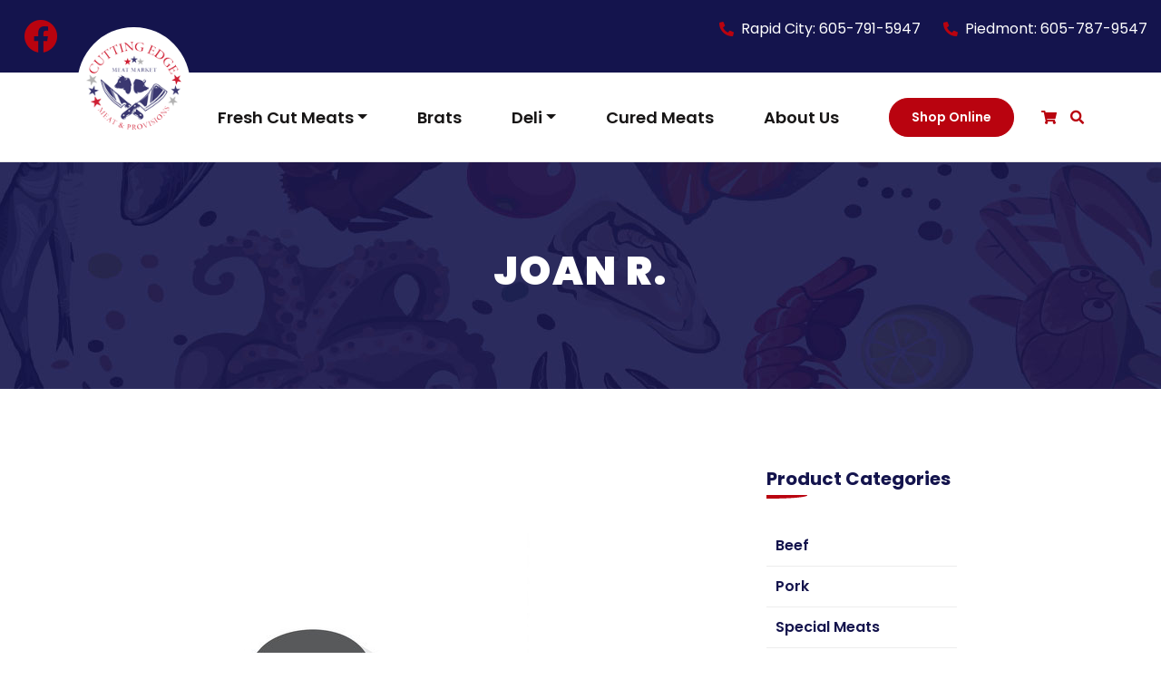

--- FILE ---
content_type: text/html; charset=UTF-8
request_url: https://cuttingedgemeatmarket.com/testimonial/joan-r/
body_size: 10991
content:
<!DOCTYPE html>
<html lang="en-US">
<head>
    <meta charset="UTF-8">
    <meta name="viewport" content="width=device-width, initial-scale=1">
    <meta http-equiv="X-UA-Compatible" content="IE=edge">
    <link rel="profile" href="http://gmpg.org/xfn/11">
	<link href="https://fonts.googleapis.com/css2?family=Poppins:wght@100;200;300;400;500;600;700;800;900&display=swap" rel="stylesheet">
<title>Joan R. &#8211; Cutting Edge Meat Mart</title>
<meta name='robots' content='max-image-preview:large' />
	<style>img:is([sizes="auto" i], [sizes^="auto," i]) { contain-intrinsic-size: 3000px 1500px }</style>
	<link rel="alternate" type="application/rss+xml" title="Cutting Edge Meat Mart &raquo; Feed" href="https://cuttingedgemeatmarket.com/feed/" />
<link rel="alternate" type="application/rss+xml" title="Cutting Edge Meat Mart &raquo; Comments Feed" href="https://cuttingedgemeatmarket.com/comments/feed/" />
<script type="text/javascript">
/* <![CDATA[ */
window._wpemojiSettings = {"baseUrl":"https:\/\/s.w.org\/images\/core\/emoji\/16.0.1\/72x72\/","ext":".png","svgUrl":"https:\/\/s.w.org\/images\/core\/emoji\/16.0.1\/svg\/","svgExt":".svg","source":{"concatemoji":"https:\/\/cuttingedgemeatmarket.com\/wp-includes\/js\/wp-emoji-release.min.js?ver=6.8.3"}};
/*! This file is auto-generated */
!function(s,n){var o,i,e;function c(e){try{var t={supportTests:e,timestamp:(new Date).valueOf()};sessionStorage.setItem(o,JSON.stringify(t))}catch(e){}}function p(e,t,n){e.clearRect(0,0,e.canvas.width,e.canvas.height),e.fillText(t,0,0);var t=new Uint32Array(e.getImageData(0,0,e.canvas.width,e.canvas.height).data),a=(e.clearRect(0,0,e.canvas.width,e.canvas.height),e.fillText(n,0,0),new Uint32Array(e.getImageData(0,0,e.canvas.width,e.canvas.height).data));return t.every(function(e,t){return e===a[t]})}function u(e,t){e.clearRect(0,0,e.canvas.width,e.canvas.height),e.fillText(t,0,0);for(var n=e.getImageData(16,16,1,1),a=0;a<n.data.length;a++)if(0!==n.data[a])return!1;return!0}function f(e,t,n,a){switch(t){case"flag":return n(e,"\ud83c\udff3\ufe0f\u200d\u26a7\ufe0f","\ud83c\udff3\ufe0f\u200b\u26a7\ufe0f")?!1:!n(e,"\ud83c\udde8\ud83c\uddf6","\ud83c\udde8\u200b\ud83c\uddf6")&&!n(e,"\ud83c\udff4\udb40\udc67\udb40\udc62\udb40\udc65\udb40\udc6e\udb40\udc67\udb40\udc7f","\ud83c\udff4\u200b\udb40\udc67\u200b\udb40\udc62\u200b\udb40\udc65\u200b\udb40\udc6e\u200b\udb40\udc67\u200b\udb40\udc7f");case"emoji":return!a(e,"\ud83e\udedf")}return!1}function g(e,t,n,a){var r="undefined"!=typeof WorkerGlobalScope&&self instanceof WorkerGlobalScope?new OffscreenCanvas(300,150):s.createElement("canvas"),o=r.getContext("2d",{willReadFrequently:!0}),i=(o.textBaseline="top",o.font="600 32px Arial",{});return e.forEach(function(e){i[e]=t(o,e,n,a)}),i}function t(e){var t=s.createElement("script");t.src=e,t.defer=!0,s.head.appendChild(t)}"undefined"!=typeof Promise&&(o="wpEmojiSettingsSupports",i=["flag","emoji"],n.supports={everything:!0,everythingExceptFlag:!0},e=new Promise(function(e){s.addEventListener("DOMContentLoaded",e,{once:!0})}),new Promise(function(t){var n=function(){try{var e=JSON.parse(sessionStorage.getItem(o));if("object"==typeof e&&"number"==typeof e.timestamp&&(new Date).valueOf()<e.timestamp+604800&&"object"==typeof e.supportTests)return e.supportTests}catch(e){}return null}();if(!n){if("undefined"!=typeof Worker&&"undefined"!=typeof OffscreenCanvas&&"undefined"!=typeof URL&&URL.createObjectURL&&"undefined"!=typeof Blob)try{var e="postMessage("+g.toString()+"("+[JSON.stringify(i),f.toString(),p.toString(),u.toString()].join(",")+"));",a=new Blob([e],{type:"text/javascript"}),r=new Worker(URL.createObjectURL(a),{name:"wpTestEmojiSupports"});return void(r.onmessage=function(e){c(n=e.data),r.terminate(),t(n)})}catch(e){}c(n=g(i,f,p,u))}t(n)}).then(function(e){for(var t in e)n.supports[t]=e[t],n.supports.everything=n.supports.everything&&n.supports[t],"flag"!==t&&(n.supports.everythingExceptFlag=n.supports.everythingExceptFlag&&n.supports[t]);n.supports.everythingExceptFlag=n.supports.everythingExceptFlag&&!n.supports.flag,n.DOMReady=!1,n.readyCallback=function(){n.DOMReady=!0}}).then(function(){return e}).then(function(){var e;n.supports.everything||(n.readyCallback(),(e=n.source||{}).concatemoji?t(e.concatemoji):e.wpemoji&&e.twemoji&&(t(e.twemoji),t(e.wpemoji)))}))}((window,document),window._wpemojiSettings);
/* ]]> */
</script>
<link rel='stylesheet' id='wp-components-css' href='https://cuttingedgemeatmarket.com/wp-includes/css/dist/components/style.min.css?ver=6.8.3' type='text/css' media='all' />
<link rel='stylesheet' id='flexible-shipping-ups-blocks-integration-frontend-css' href='https://cuttingedgemeatmarket.com/wp-content/plugins/flexible-shipping-ups/build/point-selection-block-frontend.css?ver=1765543616' type='text/css' media='all' />
<link rel='stylesheet' id='flexible-shipping-ups-blocks-integration-editor-css' href='https://cuttingedgemeatmarket.com/wp-content/plugins/flexible-shipping-ups/build/point-selection-block.css?ver=1765543616' type='text/css' media='all' />
<style id='wp-emoji-styles-inline-css' type='text/css'>

	img.wp-smiley, img.emoji {
		display: inline !important;
		border: none !important;
		box-shadow: none !important;
		height: 1em !important;
		width: 1em !important;
		margin: 0 0.07em !important;
		vertical-align: -0.1em !important;
		background: none !important;
		padding: 0 !important;
	}
</style>
<link rel='stylesheet' id='wp-block-library-css' href='https://cuttingedgemeatmarket.com/wp-includes/css/dist/block-library/style.min.css?ver=6.8.3' type='text/css' media='all' />
<style id='classic-theme-styles-inline-css' type='text/css'>
/*! This file is auto-generated */
.wp-block-button__link{color:#fff;background-color:#32373c;border-radius:9999px;box-shadow:none;text-decoration:none;padding:calc(.667em + 2px) calc(1.333em + 2px);font-size:1.125em}.wp-block-file__button{background:#32373c;color:#fff;text-decoration:none}
</style>
<link rel='stylesheet' id='wpzoom-social-icons-block-style-css' href='https://cuttingedgemeatmarket.com/wp-content/plugins/social-icons-widget-by-wpzoom/block/dist/style-wpzoom-social-icons.css?ver=4.5.4' type='text/css' media='all' />
<style id='global-styles-inline-css' type='text/css'>
:root{--wp--preset--aspect-ratio--square: 1;--wp--preset--aspect-ratio--4-3: 4/3;--wp--preset--aspect-ratio--3-4: 3/4;--wp--preset--aspect-ratio--3-2: 3/2;--wp--preset--aspect-ratio--2-3: 2/3;--wp--preset--aspect-ratio--16-9: 16/9;--wp--preset--aspect-ratio--9-16: 9/16;--wp--preset--color--black: #000000;--wp--preset--color--cyan-bluish-gray: #abb8c3;--wp--preset--color--white: #ffffff;--wp--preset--color--pale-pink: #f78da7;--wp--preset--color--vivid-red: #cf2e2e;--wp--preset--color--luminous-vivid-orange: #ff6900;--wp--preset--color--luminous-vivid-amber: #fcb900;--wp--preset--color--light-green-cyan: #7bdcb5;--wp--preset--color--vivid-green-cyan: #00d084;--wp--preset--color--pale-cyan-blue: #8ed1fc;--wp--preset--color--vivid-cyan-blue: #0693e3;--wp--preset--color--vivid-purple: #9b51e0;--wp--preset--gradient--vivid-cyan-blue-to-vivid-purple: linear-gradient(135deg,rgba(6,147,227,1) 0%,rgb(155,81,224) 100%);--wp--preset--gradient--light-green-cyan-to-vivid-green-cyan: linear-gradient(135deg,rgb(122,220,180) 0%,rgb(0,208,130) 100%);--wp--preset--gradient--luminous-vivid-amber-to-luminous-vivid-orange: linear-gradient(135deg,rgba(252,185,0,1) 0%,rgba(255,105,0,1) 100%);--wp--preset--gradient--luminous-vivid-orange-to-vivid-red: linear-gradient(135deg,rgba(255,105,0,1) 0%,rgb(207,46,46) 100%);--wp--preset--gradient--very-light-gray-to-cyan-bluish-gray: linear-gradient(135deg,rgb(238,238,238) 0%,rgb(169,184,195) 100%);--wp--preset--gradient--cool-to-warm-spectrum: linear-gradient(135deg,rgb(74,234,220) 0%,rgb(151,120,209) 20%,rgb(207,42,186) 40%,rgb(238,44,130) 60%,rgb(251,105,98) 80%,rgb(254,248,76) 100%);--wp--preset--gradient--blush-light-purple: linear-gradient(135deg,rgb(255,206,236) 0%,rgb(152,150,240) 100%);--wp--preset--gradient--blush-bordeaux: linear-gradient(135deg,rgb(254,205,165) 0%,rgb(254,45,45) 50%,rgb(107,0,62) 100%);--wp--preset--gradient--luminous-dusk: linear-gradient(135deg,rgb(255,203,112) 0%,rgb(199,81,192) 50%,rgb(65,88,208) 100%);--wp--preset--gradient--pale-ocean: linear-gradient(135deg,rgb(255,245,203) 0%,rgb(182,227,212) 50%,rgb(51,167,181) 100%);--wp--preset--gradient--electric-grass: linear-gradient(135deg,rgb(202,248,128) 0%,rgb(113,206,126) 100%);--wp--preset--gradient--midnight: linear-gradient(135deg,rgb(2,3,129) 0%,rgb(40,116,252) 100%);--wp--preset--font-size--small: 13px;--wp--preset--font-size--medium: 20px;--wp--preset--font-size--large: 36px;--wp--preset--font-size--x-large: 42px;--wp--preset--spacing--20: 0.44rem;--wp--preset--spacing--30: 0.67rem;--wp--preset--spacing--40: 1rem;--wp--preset--spacing--50: 1.5rem;--wp--preset--spacing--60: 2.25rem;--wp--preset--spacing--70: 3.38rem;--wp--preset--spacing--80: 5.06rem;--wp--preset--shadow--natural: 6px 6px 9px rgba(0, 0, 0, 0.2);--wp--preset--shadow--deep: 12px 12px 50px rgba(0, 0, 0, 0.4);--wp--preset--shadow--sharp: 6px 6px 0px rgba(0, 0, 0, 0.2);--wp--preset--shadow--outlined: 6px 6px 0px -3px rgba(255, 255, 255, 1), 6px 6px rgba(0, 0, 0, 1);--wp--preset--shadow--crisp: 6px 6px 0px rgba(0, 0, 0, 1);}:where(.is-layout-flex){gap: 0.5em;}:where(.is-layout-grid){gap: 0.5em;}body .is-layout-flex{display: flex;}.is-layout-flex{flex-wrap: wrap;align-items: center;}.is-layout-flex > :is(*, div){margin: 0;}body .is-layout-grid{display: grid;}.is-layout-grid > :is(*, div){margin: 0;}:where(.wp-block-columns.is-layout-flex){gap: 2em;}:where(.wp-block-columns.is-layout-grid){gap: 2em;}:where(.wp-block-post-template.is-layout-flex){gap: 1.25em;}:where(.wp-block-post-template.is-layout-grid){gap: 1.25em;}.has-black-color{color: var(--wp--preset--color--black) !important;}.has-cyan-bluish-gray-color{color: var(--wp--preset--color--cyan-bluish-gray) !important;}.has-white-color{color: var(--wp--preset--color--white) !important;}.has-pale-pink-color{color: var(--wp--preset--color--pale-pink) !important;}.has-vivid-red-color{color: var(--wp--preset--color--vivid-red) !important;}.has-luminous-vivid-orange-color{color: var(--wp--preset--color--luminous-vivid-orange) !important;}.has-luminous-vivid-amber-color{color: var(--wp--preset--color--luminous-vivid-amber) !important;}.has-light-green-cyan-color{color: var(--wp--preset--color--light-green-cyan) !important;}.has-vivid-green-cyan-color{color: var(--wp--preset--color--vivid-green-cyan) !important;}.has-pale-cyan-blue-color{color: var(--wp--preset--color--pale-cyan-blue) !important;}.has-vivid-cyan-blue-color{color: var(--wp--preset--color--vivid-cyan-blue) !important;}.has-vivid-purple-color{color: var(--wp--preset--color--vivid-purple) !important;}.has-black-background-color{background-color: var(--wp--preset--color--black) !important;}.has-cyan-bluish-gray-background-color{background-color: var(--wp--preset--color--cyan-bluish-gray) !important;}.has-white-background-color{background-color: var(--wp--preset--color--white) !important;}.has-pale-pink-background-color{background-color: var(--wp--preset--color--pale-pink) !important;}.has-vivid-red-background-color{background-color: var(--wp--preset--color--vivid-red) !important;}.has-luminous-vivid-orange-background-color{background-color: var(--wp--preset--color--luminous-vivid-orange) !important;}.has-luminous-vivid-amber-background-color{background-color: var(--wp--preset--color--luminous-vivid-amber) !important;}.has-light-green-cyan-background-color{background-color: var(--wp--preset--color--light-green-cyan) !important;}.has-vivid-green-cyan-background-color{background-color: var(--wp--preset--color--vivid-green-cyan) !important;}.has-pale-cyan-blue-background-color{background-color: var(--wp--preset--color--pale-cyan-blue) !important;}.has-vivid-cyan-blue-background-color{background-color: var(--wp--preset--color--vivid-cyan-blue) !important;}.has-vivid-purple-background-color{background-color: var(--wp--preset--color--vivid-purple) !important;}.has-black-border-color{border-color: var(--wp--preset--color--black) !important;}.has-cyan-bluish-gray-border-color{border-color: var(--wp--preset--color--cyan-bluish-gray) !important;}.has-white-border-color{border-color: var(--wp--preset--color--white) !important;}.has-pale-pink-border-color{border-color: var(--wp--preset--color--pale-pink) !important;}.has-vivid-red-border-color{border-color: var(--wp--preset--color--vivid-red) !important;}.has-luminous-vivid-orange-border-color{border-color: var(--wp--preset--color--luminous-vivid-orange) !important;}.has-luminous-vivid-amber-border-color{border-color: var(--wp--preset--color--luminous-vivid-amber) !important;}.has-light-green-cyan-border-color{border-color: var(--wp--preset--color--light-green-cyan) !important;}.has-vivid-green-cyan-border-color{border-color: var(--wp--preset--color--vivid-green-cyan) !important;}.has-pale-cyan-blue-border-color{border-color: var(--wp--preset--color--pale-cyan-blue) !important;}.has-vivid-cyan-blue-border-color{border-color: var(--wp--preset--color--vivid-cyan-blue) !important;}.has-vivid-purple-border-color{border-color: var(--wp--preset--color--vivid-purple) !important;}.has-vivid-cyan-blue-to-vivid-purple-gradient-background{background: var(--wp--preset--gradient--vivid-cyan-blue-to-vivid-purple) !important;}.has-light-green-cyan-to-vivid-green-cyan-gradient-background{background: var(--wp--preset--gradient--light-green-cyan-to-vivid-green-cyan) !important;}.has-luminous-vivid-amber-to-luminous-vivid-orange-gradient-background{background: var(--wp--preset--gradient--luminous-vivid-amber-to-luminous-vivid-orange) !important;}.has-luminous-vivid-orange-to-vivid-red-gradient-background{background: var(--wp--preset--gradient--luminous-vivid-orange-to-vivid-red) !important;}.has-very-light-gray-to-cyan-bluish-gray-gradient-background{background: var(--wp--preset--gradient--very-light-gray-to-cyan-bluish-gray) !important;}.has-cool-to-warm-spectrum-gradient-background{background: var(--wp--preset--gradient--cool-to-warm-spectrum) !important;}.has-blush-light-purple-gradient-background{background: var(--wp--preset--gradient--blush-light-purple) !important;}.has-blush-bordeaux-gradient-background{background: var(--wp--preset--gradient--blush-bordeaux) !important;}.has-luminous-dusk-gradient-background{background: var(--wp--preset--gradient--luminous-dusk) !important;}.has-pale-ocean-gradient-background{background: var(--wp--preset--gradient--pale-ocean) !important;}.has-electric-grass-gradient-background{background: var(--wp--preset--gradient--electric-grass) !important;}.has-midnight-gradient-background{background: var(--wp--preset--gradient--midnight) !important;}.has-small-font-size{font-size: var(--wp--preset--font-size--small) !important;}.has-medium-font-size{font-size: var(--wp--preset--font-size--medium) !important;}.has-large-font-size{font-size: var(--wp--preset--font-size--large) !important;}.has-x-large-font-size{font-size: var(--wp--preset--font-size--x-large) !important;}
:where(.wp-block-post-template.is-layout-flex){gap: 1.25em;}:where(.wp-block-post-template.is-layout-grid){gap: 1.25em;}
:where(.wp-block-columns.is-layout-flex){gap: 2em;}:where(.wp-block-columns.is-layout-grid){gap: 2em;}
:root :where(.wp-block-pullquote){font-size: 1.5em;line-height: 1.6;}
</style>
<link rel='stylesheet' id='contact-form-7-css' href='https://cuttingedgemeatmarket.com/wp-content/plugins/contact-form-7/includes/css/styles.css?ver=6.1.4' type='text/css' media='all' />
<link rel='stylesheet' id='rs-plugin-settings-css' href='https://cuttingedgemeatmarket.com/wp-content/plugins/revslider/public/assets/css/settings.css?ver=5.4.8.1' type='text/css' media='all' />
<style id='rs-plugin-settings-inline-css' type='text/css'>
#rs-demo-id {}
</style>
<link rel='stylesheet' id='woocommerce-layout-css' href='https://cuttingedgemeatmarket.com/wp-content/plugins/woocommerce/assets/css/woocommerce-layout.css?ver=10.4.3' type='text/css' media='all' />
<link rel='stylesheet' id='woocommerce-smallscreen-css' href='https://cuttingedgemeatmarket.com/wp-content/plugins/woocommerce/assets/css/woocommerce-smallscreen.css?ver=10.4.3' type='text/css' media='only screen and (max-width: 768px)' />
<link rel='stylesheet' id='woocommerce-general-css' href='https://cuttingedgemeatmarket.com/wp-content/plugins/woocommerce/assets/css/woocommerce.css?ver=10.4.3' type='text/css' media='all' />
<style id='woocommerce-inline-inline-css' type='text/css'>
.woocommerce form .form-row .required { visibility: visible; }
</style>
<link rel='stylesheet' id='wp-bootstrap-starter-bootstrap-css-css' href='https://cuttingedgemeatmarket.com/wp-content/themes/cutting-edge/inc/assets/css/bootstrap.min.css?ver=6.8.3' type='text/css' media='all' />
<link rel='stylesheet' id='wp-bootstrap-starter-fontawesome-cdn-css' href='https://cuttingedgemeatmarket.com/wp-content/themes/cutting-edge/inc/assets/css/fontawesome.min.css?ver=6.8.3' type='text/css' media='all' />
<link rel='stylesheet' id='wp-bootstrap-starter-style-css' href='https://cuttingedgemeatmarket.com/wp-content/themes/cutting-edge/style.css?ver=6.8.3' type='text/css' media='all' />
<link rel='stylesheet' id='owl-carousel.min.css-css' href='https://cuttingedgemeatmarket.com/wp-content/themes/cutting-edge/inc/assets/css/owl.carousel.min.css?ver=6.8.3' type='text/css' media='all' />
<link rel='stylesheet' id='wpzoom-social-icons-socicon-css' href='https://cuttingedgemeatmarket.com/wp-content/plugins/social-icons-widget-by-wpzoom/assets/css/wpzoom-socicon.css?ver=1768481202' type='text/css' media='all' />
<link rel='stylesheet' id='wpzoom-social-icons-genericons-css' href='https://cuttingedgemeatmarket.com/wp-content/plugins/social-icons-widget-by-wpzoom/assets/css/genericons.css?ver=1768481202' type='text/css' media='all' />
<link rel='stylesheet' id='wpzoom-social-icons-academicons-css' href='https://cuttingedgemeatmarket.com/wp-content/plugins/social-icons-widget-by-wpzoom/assets/css/academicons.min.css?ver=1768481202' type='text/css' media='all' />
<link rel='stylesheet' id='wpzoom-social-icons-font-awesome-3-css' href='https://cuttingedgemeatmarket.com/wp-content/plugins/social-icons-widget-by-wpzoom/assets/css/font-awesome-3.min.css?ver=1768481202' type='text/css' media='all' />
<link rel='stylesheet' id='dashicons-css' href='https://cuttingedgemeatmarket.com/wp-includes/css/dashicons.min.css?ver=6.8.3' type='text/css' media='all' />
<link rel='stylesheet' id='wpzoom-social-icons-styles-css' href='https://cuttingedgemeatmarket.com/wp-content/plugins/social-icons-widget-by-wpzoom/assets/css/wpzoom-social-icons-styles.css?ver=1768481202' type='text/css' media='all' />
<link rel='preload' as='font'  id='wpzoom-social-icons-font-academicons-woff2-css' href='https://cuttingedgemeatmarket.com/wp-content/plugins/social-icons-widget-by-wpzoom/assets/font/academicons.woff2?v=1.9.2'  type='font/woff2' crossorigin />
<link rel='preload' as='font'  id='wpzoom-social-icons-font-fontawesome-3-woff2-css' href='https://cuttingedgemeatmarket.com/wp-content/plugins/social-icons-widget-by-wpzoom/assets/font/fontawesome-webfont.woff2?v=4.7.0'  type='font/woff2' crossorigin />
<link rel='preload' as='font'  id='wpzoom-social-icons-font-genericons-woff-css' href='https://cuttingedgemeatmarket.com/wp-content/plugins/social-icons-widget-by-wpzoom/assets/font/Genericons.woff'  type='font/woff' crossorigin />
<link rel='preload' as='font'  id='wpzoom-social-icons-font-socicon-woff2-css' href='https://cuttingedgemeatmarket.com/wp-content/plugins/social-icons-widget-by-wpzoom/assets/font/socicon.woff2?v=4.5.4'  type='font/woff2' crossorigin />
<script type="text/javascript" src="https://cuttingedgemeatmarket.com/wp-includes/js/jquery/jquery.min.js?ver=3.7.1" id="jquery-core-js"></script>
<script type="text/javascript" src="https://cuttingedgemeatmarket.com/wp-includes/js/jquery/jquery-migrate.min.js?ver=3.4.1" id="jquery-migrate-js"></script>
<script type="text/javascript" src="https://cuttingedgemeatmarket.com/wp-content/plugins/revslider/public/assets/js/jquery.themepunch.tools.min.js?ver=5.4.8.1" id="tp-tools-js"></script>
<script type="text/javascript" src="https://cuttingedgemeatmarket.com/wp-content/plugins/revslider/public/assets/js/jquery.themepunch.revolution.min.js?ver=5.4.8.1" id="revmin-js"></script>
<script type="text/javascript" src="https://cuttingedgemeatmarket.com/wp-content/plugins/woocommerce/assets/js/jquery-blockui/jquery.blockUI.min.js?ver=2.7.0-wc.10.4.3" id="wc-jquery-blockui-js" data-wp-strategy="defer"></script>
<script type="text/javascript" id="wc-add-to-cart-js-extra">
/* <![CDATA[ */
var wc_add_to_cart_params = {"ajax_url":"\/wp-admin\/admin-ajax.php","wc_ajax_url":"\/?wc-ajax=%%endpoint%%","i18n_view_cart":"View cart","cart_url":"https:\/\/cuttingedgemeatmarket.com\/cart\/","is_cart":"","cart_redirect_after_add":"no"};
/* ]]> */
</script>
<script type="text/javascript" src="https://cuttingedgemeatmarket.com/wp-content/plugins/woocommerce/assets/js/frontend/add-to-cart.min.js?ver=10.4.3" id="wc-add-to-cart-js" data-wp-strategy="defer"></script>
<script type="text/javascript" src="https://cuttingedgemeatmarket.com/wp-content/plugins/woocommerce/assets/js/js-cookie/js.cookie.min.js?ver=2.1.4-wc.10.4.3" id="wc-js-cookie-js" defer="defer" data-wp-strategy="defer"></script>
<script type="text/javascript" id="woocommerce-js-extra">
/* <![CDATA[ */
var woocommerce_params = {"ajax_url":"\/wp-admin\/admin-ajax.php","wc_ajax_url":"\/?wc-ajax=%%endpoint%%","i18n_password_show":"Show password","i18n_password_hide":"Hide password"};
/* ]]> */
</script>
<script type="text/javascript" src="https://cuttingedgemeatmarket.com/wp-content/plugins/woocommerce/assets/js/frontend/woocommerce.min.js?ver=10.4.3" id="woocommerce-js" defer="defer" data-wp-strategy="defer"></script>
<script type="text/javascript" src="https://cuttingedgemeatmarket.com/wp-content/plugins/js_composer/assets/js/vendors/woocommerce-add-to-cart.js?ver=7.4" id="vc_woocommerce-add-to-cart-js-js"></script>
<!--[if lt IE 9]>
<script type="text/javascript" src="https://cuttingedgemeatmarket.com/wp-content/themes/cutting-edge/inc/assets/js/html5.js?ver=3.7.0" id="html5hiv-js"></script>
<![endif]-->
<script></script><link rel="https://api.w.org/" href="https://cuttingedgemeatmarket.com/wp-json/" /><link rel="EditURI" type="application/rsd+xml" title="RSD" href="https://cuttingedgemeatmarket.com/xmlrpc.php?rsd" />
<meta name="generator" content="WordPress 6.8.3" />
<meta name="generator" content="WooCommerce 10.4.3" />
<link rel="canonical" href="https://cuttingedgemeatmarket.com/testimonial/joan-r/" />
<link rel='shortlink' href='https://cuttingedgemeatmarket.com/?p=299' />
<link rel="alternate" title="oEmbed (JSON)" type="application/json+oembed" href="https://cuttingedgemeatmarket.com/wp-json/oembed/1.0/embed?url=https%3A%2F%2Fcuttingedgemeatmarket.com%2Ftestimonial%2Fjoan-r%2F" />
<link rel="alternate" title="oEmbed (XML)" type="text/xml+oembed" href="https://cuttingedgemeatmarket.com/wp-json/oembed/1.0/embed?url=https%3A%2F%2Fcuttingedgemeatmarket.com%2Ftestimonial%2Fjoan-r%2F&#038;format=xml" />
<link rel="pingback" href="https://cuttingedgemeatmarket.com/xmlrpc.php">    <style type="text/css">
        #page-sub-header { background: #fff; }
    </style>
    	<noscript><style>.woocommerce-product-gallery{ opacity: 1 !important; }</style></noscript>
	<meta name="generator" content="Powered by WPBakery Page Builder - drag and drop page builder for WordPress."/>
<meta name="generator" content="Powered by Slider Revolution 5.4.8.1 - responsive, Mobile-Friendly Slider Plugin for WordPress with comfortable drag and drop interface." />
<link rel="icon" href="https://cuttingedgemeatmarket.com/wp-content/uploads/2021/04/logo-new-100x100.png" sizes="32x32" />
<link rel="icon" href="https://cuttingedgemeatmarket.com/wp-content/uploads/2021/04/logo-new.png" sizes="192x192" />
<link rel="apple-touch-icon" href="https://cuttingedgemeatmarket.com/wp-content/uploads/2021/04/logo-new.png" />
<meta name="msapplication-TileImage" content="https://cuttingedgemeatmarket.com/wp-content/uploads/2021/04/logo-new.png" />
<script type="text/javascript">function setREVStartSize(e){									
						try{ e.c=jQuery(e.c);var i=jQuery(window).width(),t=9999,r=0,n=0,l=0,f=0,s=0,h=0;
							if(e.responsiveLevels&&(jQuery.each(e.responsiveLevels,function(e,f){f>i&&(t=r=f,l=e),i>f&&f>r&&(r=f,n=e)}),t>r&&(l=n)),f=e.gridheight[l]||e.gridheight[0]||e.gridheight,s=e.gridwidth[l]||e.gridwidth[0]||e.gridwidth,h=i/s,h=h>1?1:h,f=Math.round(h*f),"fullscreen"==e.sliderLayout){var u=(e.c.width(),jQuery(window).height());if(void 0!=e.fullScreenOffsetContainer){var c=e.fullScreenOffsetContainer.split(",");if (c) jQuery.each(c,function(e,i){u=jQuery(i).length>0?u-jQuery(i).outerHeight(!0):u}),e.fullScreenOffset.split("%").length>1&&void 0!=e.fullScreenOffset&&e.fullScreenOffset.length>0?u-=jQuery(window).height()*parseInt(e.fullScreenOffset,0)/100:void 0!=e.fullScreenOffset&&e.fullScreenOffset.length>0&&(u-=parseInt(e.fullScreenOffset,0))}f=u}else void 0!=e.minHeight&&f<e.minHeight&&(f=e.minHeight);e.c.closest(".rev_slider_wrapper").css({height:f})					
						}catch(d){console.log("Failure at Presize of Slider:"+d)}						
					};</script>
		<style type="text/css" id="wp-custom-css">
			.woocommerce-store-notice, p.demo_store {
    display: none !important;
}		</style>
		<noscript><style> .wpb_animate_when_almost_visible { opacity: 1; }</style></noscript></head>

<body class="wp-singular testimonials-template-default single single-testimonials postid-299 wp-theme-cutting-edge theme-cutting-edge woocommerce-demo-store woocommerce-no-js wpb-js-composer js-comp-ver-7.4 vc_responsive">

<p role="complementary" aria-label="Store notice" class="woocommerce-store-notice demo_store" data-notice-id="7215ee9c7d9dc229d2921a40e899ec5f" style="display:none;">  <a role="button" href="#" class="woocommerce-store-notice__dismiss-link">Dismiss</a></p>
<div id="page" class="site">
	<a class="skip-link screen-reader-text" href="#content">Skip to content</a>
    	
    <section class="topbar">
        <div class="container-fluid">
            <section id="zoom-social-icons-widget-2" class="widget zoom-social-icons-widget"><h3 class="widget-title">Follow us</h3>
		
<ul class="zoom-social-icons-list zoom-social-icons-list--without-canvas zoom-social-icons-list--round zoom-social-icons-list--no-labels">

		
				<li class="zoom-social_icons-list__item">
		<a class="zoom-social_icons-list__link" href="https://www.facebook.com/profile.php?id=100083128482667" target="_blank" title="Facebook" >
									
						<span class="screen-reader-text">facebook</span>
			
						<span class="zoom-social_icons-list-span social-icon socicon socicon-facebook" data-hover-rule="color" data-hover-color="#0866FF" style="color : #b9030f; font-size: 36px; padding:8px" ></span>
			
					</a>
	</li>

	
</ul>

		</section>            <section id="text-2" class="widget widget_text">			<div class="textwidget"><ul>
<li><a href="tel:(6057915947)">Rapid City: 605-791-5947</a></li>
<li><a href="tel:(6057879547)">Piedmont: 605-787-9547</a></li>
</ul>
</div>
		</section>            
        </div>
    </section>

    <header id="masthead" class="site-header navbar-static-top navbar-light" role="banner">
        <div class="container">
            <nav class="navbar navbar-expand-xl p-0">
                <div class="navbar-brand">
                                            <a href="https://cuttingedgemeatmarket.com/">
                            <img src="https://cuttingedgemeatmarket.com/wp-content/uploads/2021/05/logo-cutting.png" alt="Cutting Edge Meat Mart">
                        </a>
                    
                </div>
                <button class="navbar-toggler" type="button" data-toggle="collapse" data-target="#main-nav" aria-controls="" aria-expanded="false" aria-label="Toggle navigation">
                    <span class="navbar-toggler-icon"></span>
                </button>

                <div id="main-nav" class="collapse navbar-collapse justify-content-end"><ul id="menu-main-menu" class="navbar-nav"><li itemscope="itemscope" itemtype="https://www.schema.org/SiteNavigationElement" id="menu-item-121" class="menu-item menu-item-type-custom menu-item-object-custom menu-item-has-children dropdown menu-item-121 nav-item"><a title="Fresh Cut Meats" href="#" data-toggle="dropdown" aria-haspopup="true" aria-expanded="false" class="dropdown-toggle nav-link" id="menu-item-dropdown-121">Fresh Cut Meats</a>
<ul class="dropdown-menu" aria-labelledby="menu-item-dropdown-121" role="menu">
	<li itemscope="itemscope" itemtype="https://www.schema.org/SiteNavigationElement" id="menu-item-323" class="menu-item menu-item-type-post_type menu-item-object-page menu-item-323 nav-item"><a title="Beef" href="https://cuttingedgemeatmarket.com/beef/" class="dropdown-item">Beef</a></li>
	<li itemscope="itemscope" itemtype="https://www.schema.org/SiteNavigationElement" id="menu-item-322" class="menu-item menu-item-type-post_type menu-item-object-page menu-item-322 nav-item"><a title="Pork" href="https://cuttingedgemeatmarket.com/pork/" class="dropdown-item">Pork</a></li>
	<li itemscope="itemscope" itemtype="https://www.schema.org/SiteNavigationElement" id="menu-item-321" class="menu-item menu-item-type-post_type menu-item-object-page menu-item-321 nav-item"><a title="Poultry" href="https://cuttingedgemeatmarket.com/poultry/" class="dropdown-item">Poultry</a></li>
	<li itemscope="itemscope" itemtype="https://www.schema.org/SiteNavigationElement" id="menu-item-320" class="menu-item menu-item-type-post_type menu-item-object-page menu-item-320 nav-item"><a title="Specialty Meat" href="https://cuttingedgemeatmarket.com/specialty-meat/" class="dropdown-item">Specialty Meat</a></li>
</ul>
</li>
<li itemscope="itemscope" itemtype="https://www.schema.org/SiteNavigationElement" id="menu-item-370" class="menu-item menu-item-type-post_type menu-item-object-page menu-item-370 nav-item"><a title="Brats" href="https://cuttingedgemeatmarket.com/brats/" class="nav-link">Brats</a></li>
<li itemscope="itemscope" itemtype="https://www.schema.org/SiteNavigationElement" id="menu-item-123" class="menu-item menu-item-type-custom menu-item-object-custom menu-item-has-children dropdown menu-item-123 nav-item"><a title="Deli" href="#" data-toggle="dropdown" aria-haspopup="true" aria-expanded="false" class="dropdown-toggle nav-link" id="menu-item-dropdown-123">Deli</a>
<ul class="dropdown-menu" aria-labelledby="menu-item-dropdown-123" role="menu">
	<li itemscope="itemscope" itemtype="https://www.schema.org/SiteNavigationElement" id="menu-item-369" class="menu-item menu-item-type-post_type menu-item-object-page menu-item-369 nav-item"><a title="Cheese" href="https://cuttingedgemeatmarket.com/cheese/" class="dropdown-item">Cheese</a></li>
	<li itemscope="itemscope" itemtype="https://www.schema.org/SiteNavigationElement" id="menu-item-368" class="menu-item menu-item-type-post_type menu-item-object-page menu-item-368 nav-item"><a title="Breads" href="https://cuttingedgemeatmarket.com/breads/" class="dropdown-item">Breads</a></li>
	<li itemscope="itemscope" itemtype="https://www.schema.org/SiteNavigationElement" id="menu-item-367" class="menu-item menu-item-type-post_type menu-item-object-page menu-item-367 nav-item"><a title="Deli Meats" href="https://cuttingedgemeatmarket.com/deli-meats/" class="dropdown-item">Deli Meats</a></li>
</ul>
</li>
<li itemscope="itemscope" itemtype="https://www.schema.org/SiteNavigationElement" id="menu-item-373" class="menu-item menu-item-type-post_type menu-item-object-page menu-item-373 nav-item"><a title="Cured Meats" href="https://cuttingedgemeatmarket.com/cured-meats/" class="nav-link">Cured Meats</a></li>
<li itemscope="itemscope" itemtype="https://www.schema.org/SiteNavigationElement" id="menu-item-374" class="menu-item menu-item-type-post_type menu-item-object-page menu-item-374 nav-item"><a title="About Us" href="https://cuttingedgemeatmarket.com/about-us/" class="nav-link">About Us</a></li>
<li itemscope="itemscope" itemtype="https://www.schema.org/SiteNavigationElement" id="menu-item-26" class="btn-head menu-item menu-item-type-custom menu-item-object-custom menu-item-26 nav-item"><a title="Shop Online" href="https://cuttingedgemeatmarket.com/shop" class="nav-link">Shop Online</a></li>
</ul></div>                <div class="cart-info">
                    <a class="cart-link" href="#"><i class="fas fa-shopping-cart"></i></a>
                </div>
                <div class="search-area">
                    <a class="sear-toggler" href="javascript:;"><i class="fas fa-search"></i></a>
                    <div class="search-ctn">
                        <form role="search" method="get" class="search-form" action="https://cuttingedgemeatmarket.com/">
    <label>
        <input type="search" class="search-field form-control" placeholder="Search &hellip;" value="" name="s" title="Search for:">
    </label>
    <input type="submit" class="search-submit btn btn-default" value="Search">
</form>



                    </div>
                </div>
            </nav>
        </div>
	</header><!-- #masthead -->


    <!-- Breadcrumb Start -->
     
            <div class="breadcrumbs" typeof="BreadcrumbList" vocab="http://schema.org/">
            <div class="container">
                <h1>Joan R.</h1>
                <div class="bd-links">
                                </div>
            </div>
        </div>
    
    <!-- Breadcrumb End -->
    
    	<div id="content" class="site-content">
		<div class="container">
			<div class="row">
                
	<section id="primary" class="content-area col-sm-12 col-lg-8">
		<div id="main" class="site-main" role="main">

		
<article id="post-299" class="post-299 testimonials type-testimonials status-publish has-post-thumbnail hentry">
	<div class="post-thumbnail">
		<img width="504" height="608" src="https://cuttingedgemeatmarket.com/wp-content/uploads/2021/05/male-and-female-avatar-profile-picture-silhouette-vector-4684417.jpg" class="attachment-post-thumbnail size-post-thumbnail wp-post-image" alt="" decoding="async" fetchpriority="high" srcset="https://cuttingedgemeatmarket.com/wp-content/uploads/2021/05/male-and-female-avatar-profile-picture-silhouette-vector-4684417.jpg 504w, https://cuttingedgemeatmarket.com/wp-content/uploads/2021/05/male-and-female-avatar-profile-picture-silhouette-vector-4684417-249x300.jpg 249w" sizes="(max-width: 504px) 100vw, 504px" />	</div>
	<header class="entry-header">
		<h1 class="entry-title">Joan R.</h1>	</header><!-- .entry-header -->
	<div class="entry-content">
		<p>Excellent wide variety of poultry and meat and great service!  We have never been unhappy with the quality of the meat purchased.  Also like their specialty breads and spices!  You can&#8217;t go wrong shopping here &#8212; a bit pricey but not for premium cuts!</p>
	</div><!-- .entry-content -->

	<footer class="entry-footer">
			</footer><!-- .entry-footer -->
</article><!-- #post-## -->

	<nav class="navigation post-navigation" aria-label="Posts">
		<h2 class="screen-reader-text">Post navigation</h2>
		<div class="nav-links"><div class="nav-previous"><a href="https://cuttingedgemeatmarket.com/testimonial/alvin-k/" rel="prev">Alvin K.</a></div><div class="nav-next"><a href="https://cuttingedgemeatmarket.com/testimonial/doug-dewitt/" rel="next">Doug Dewitt</a></div></div>
	</nav>
		</div><!-- #main -->
	</section><!-- #primary -->


<aside id="secondary" class="widget-area col-sm-12 col-lg-3" role="complementary">
	<section id="woocommerce_product_categories-2" class="widget woocommerce widget_product_categories"><h3 class="widget-title">Product Categories</h3><ul class="product-categories"><li class="cat-item cat-item-18"><a href="https://cuttingedgemeatmarket.com/product-category/beef/">Beef</a></li>
<li class="cat-item cat-item-19"><a href="https://cuttingedgemeatmarket.com/product-category/pork/">Pork</a></li>
<li class="cat-item cat-item-20"><a href="https://cuttingedgemeatmarket.com/product-category/special-meats/">Special Meats</a></li>
<li class="cat-item cat-item-16"><a href="https://cuttingedgemeatmarket.com/product-category/uncategorized/">Uncategorized</a></li>
</ul></section></aside><!-- #secondary -->
			</div><!-- .row -->
		</div><!-- .container -->
	</div><!-- #content -->
            <div id="footer-widget" class="row m-0 bg-light">
            <div class="container">
                <div class="row">
                                            <div class="col-12 col-md-3 f-1"><section id="media_image-2" class="widget widget_media_image"><img width="124" height="115" src="https://cuttingedgemeatmarket.com/wp-content/uploads/2021/05/ft-logo.png" class="image wp-image-210  attachment-full size-full" alt="" style="max-width: 100%; height: auto;" decoding="async" loading="lazy" /></section><section id="text-3" class="widget widget_text">			<div class="textwidget"><p>Cutting Edge Meats has been crowned, once again, as the Black Hills best meat market. 2020 marks the third year in a row claiming that honor. Like our moto says, “Meat…the way you like it!&#8221;</p>
<p><a href="#">Learn More</a></p>
</div>
		</section></div>
                                                                <div class="col-12 col-md-2 f-2"><section id="nav_menu-2" class="widget widget_nav_menu"><h3 class="widget-title">Quick Links</h3><div class="menu-footer-menu-container"><ul id="menu-footer-menu" class="menu"><li id="menu-item-131" class="menu-item menu-item-type-custom menu-item-object-custom menu-item-131"><a href="#">Home</a></li>
<li id="menu-item-132" class="menu-item menu-item-type-custom menu-item-object-custom menu-item-132"><a href="https://cuttingedgemeatmarket.com/about-us/">About Us</a></li>
<li id="menu-item-133" class="menu-item menu-item-type-custom menu-item-object-custom menu-item-133"><a href="https://cuttingedgemeatmarket.com/shop/">Shop</a></li>
<li id="menu-item-134" class="menu-item menu-item-type-custom menu-item-object-custom menu-item-134"><a href="https://cuttingedgemeatmarket.com/contact-us/">Contact Us</a></li>
</ul></div></section></div>
                                                                <div class="col-12 col-md-4 f-3"><section id="text-4" class="widget widget_text"><h3 class="widget-title">Get In Touch</h3>			<div class="textwidget"><ul>
<li><strong>Rapid City Cutting Edge Meat Market, Inc</strong><br />
5312 Sheridan Lake Rd #101 | Rapid City, SD 57702<br />
<a href="tel:6057915947">605-791-5947</a></li>
<li><strong>Piedmont Cutting Edge Meat Market, Inc</strong><br />
15475 Sturgis Rd | Piedmont, SD<br />
<a href="tel:6057879547">605-787-9547</a></li>
</ul>
</div>
		</section></div>
                                                                <div class="col-12 col-md-3 f-4"><section id="text-5" class="widget widget_text"><h3 class="widget-title">Newsletter</h3>			<div class="textwidget">
<div class="wpcf7 no-js" id="wpcf7-f31-o1" lang="en-US" dir="ltr" data-wpcf7-id="31">
<div class="screen-reader-response"><p role="status" aria-live="polite" aria-atomic="true"></p> <ul></ul></div>
<form action="/testimonial/joan-r/#wpcf7-f31-o1" method="post" class="wpcf7-form init" aria-label="Contact form" novalidate="novalidate" data-status="init">
<fieldset class="hidden-fields-container"><input type="hidden" name="_wpcf7" value="31" /><input type="hidden" name="_wpcf7_version" value="6.1.4" /><input type="hidden" name="_wpcf7_locale" value="en_US" /><input type="hidden" name="_wpcf7_unit_tag" value="wpcf7-f31-o1" /><input type="hidden" name="_wpcf7_container_post" value="0" /><input type="hidden" name="_wpcf7_posted_data_hash" value="" />
</fieldset>
<div class="newsletter">
	<p><span class="wpcf7-form-control-wrap" data-name="your-email"><input size="40" maxlength="400" class="wpcf7-form-control wpcf7-email wpcf7-validates-as-required wpcf7-text wpcf7-validates-as-email" aria-required="true" aria-invalid="false" placeholder="Email Address*" value="" type="email" name="your-email" /></span>
	</p>
	<div class="sb-btn">
		<p><input class="wpcf7-form-control wpcf7-submit has-spinner" type="submit" value="Submit" />
		</p>
	</div>
</div><div class="wpcf7-response-output" aria-hidden="true"></div>
</form>
</div>

</div>
		</section><section id="zoom-social-icons-widget-2" class="widget zoom-social-icons-widget"><h3 class="widget-title">Follow us</h3>
		
<ul class="zoom-social-icons-list zoom-social-icons-list--without-canvas zoom-social-icons-list--round zoom-social-icons-list--no-labels">

		
				<li class="zoom-social_icons-list__item">
		<a class="zoom-social_icons-list__link" href="https://www.facebook.com/profile.php?id=100083128482667" target="_blank" title="Facebook" >
									
						<span class="screen-reader-text">facebook</span>
			
						<span class="zoom-social_icons-list-span social-icon socicon socicon-facebook" data-hover-rule="color" data-hover-color="#0866FF" style="color : #b9030f; font-size: 36px; padding:8px" ></span>
			
					</a>
	</li>

	
</ul>

		</section></div>
                                    </div>
            </div>
        </div>

	<footer id="colophon" class="site-footer navbar-light" role="contentinfo">
		<div class="container">
            <div class="site-info">
            	<p>Copyright © 2025 Cutting Edge Meat Mart</p>
            	            </div><!-- close .site-info -->
		</div>
	</footer><!-- #colophon -->
</div><!-- #page -->

<script type="speculationrules">
{"prefetch":[{"source":"document","where":{"and":[{"href_matches":"\/*"},{"not":{"href_matches":["\/wp-*.php","\/wp-admin\/*","\/wp-content\/uploads\/*","\/wp-content\/*","\/wp-content\/plugins\/*","\/wp-content\/themes\/cutting-edge\/*","\/*\\?(.+)"]}},{"not":{"selector_matches":"a[rel~=\"nofollow\"]"}},{"not":{"selector_matches":".no-prefetch, .no-prefetch a"}}]},"eagerness":"conservative"}]}
</script>
	<script type='text/javascript'>
		(function () {
			var c = document.body.className;
			c = c.replace(/woocommerce-no-js/, 'woocommerce-js');
			document.body.className = c;
		})();
	</script>
	<link rel='stylesheet' id='wc-blocks-style-css' href='https://cuttingedgemeatmarket.com/wp-content/plugins/woocommerce/assets/client/blocks/wc-blocks.css?ver=wc-10.4.3' type='text/css' media='all' />
<script type="text/javascript" src="https://cuttingedgemeatmarket.com/wp-includes/js/dist/hooks.min.js?ver=4d63a3d491d11ffd8ac6" id="wp-hooks-js"></script>
<script type="text/javascript" src="https://cuttingedgemeatmarket.com/wp-includes/js/dist/i18n.min.js?ver=5e580eb46a90c2b997e6" id="wp-i18n-js"></script>
<script type="text/javascript" id="wp-i18n-js-after">
/* <![CDATA[ */
wp.i18n.setLocaleData( { 'text direction\u0004ltr': [ 'ltr' ] } );
/* ]]> */
</script>
<script type="text/javascript" src="https://cuttingedgemeatmarket.com/wp-content/plugins/contact-form-7/includes/swv/js/index.js?ver=6.1.4" id="swv-js"></script>
<script type="text/javascript" id="contact-form-7-js-before">
/* <![CDATA[ */
var wpcf7 = {
    "api": {
        "root": "https:\/\/cuttingedgemeatmarket.com\/wp-json\/",
        "namespace": "contact-form-7\/v1"
    }
};
/* ]]> */
</script>
<script type="text/javascript" src="https://cuttingedgemeatmarket.com/wp-content/plugins/contact-form-7/includes/js/index.js?ver=6.1.4" id="contact-form-7-js"></script>
<script type="text/javascript" src="https://cuttingedgemeatmarket.com/wp-content/themes/cutting-edge/inc/assets/js/owl.carousel.min.js?ver=6.8.3" id="owl-carousel.min.js-js"></script>
<script type="text/javascript" src="https://cuttingedgemeatmarket.com/wp-content/themes/cutting-edge/inc/assets/js/popper.min.js?ver=6.8.3" id="wp-bootstrap-starter-popper-js"></script>
<script type="text/javascript" src="https://cuttingedgemeatmarket.com/wp-content/themes/cutting-edge/inc/assets/js/bootstrap.min.js?ver=6.8.3" id="wp-bootstrap-starter-bootstrapjs-js"></script>
<script type="text/javascript" src="https://cuttingedgemeatmarket.com/wp-content/themes/cutting-edge/inc/assets/js/theme-script.min.js?ver=6.8.3" id="wp-bootstrap-starter-themejs-js"></script>
<script type="text/javascript" src="https://cuttingedgemeatmarket.com/wp-content/themes/cutting-edge/inc/assets/js/skip-link-focus-fix.min.js?ver=20151215" id="wp-bootstrap-starter-skip-link-focus-fix-js"></script>
<script type="text/javascript" src="https://cuttingedgemeatmarket.com/wp-content/plugins/social-icons-widget-by-wpzoom/assets/js/social-icons-widget-frontend.js?ver=1768481202" id="zoom-social-icons-widget-frontend-js"></script>
<script type="text/javascript" src="https://cuttingedgemeatmarket.com/wp-content/plugins/woocommerce/assets/js/sourcebuster/sourcebuster.min.js?ver=10.4.3" id="sourcebuster-js-js"></script>
<script type="text/javascript" id="wc-order-attribution-js-extra">
/* <![CDATA[ */
var wc_order_attribution = {"params":{"lifetime":1.0000000000000000818030539140313095458623138256371021270751953125e-5,"session":30,"base64":false,"ajaxurl":"https:\/\/cuttingedgemeatmarket.com\/wp-admin\/admin-ajax.php","prefix":"wc_order_attribution_","allowTracking":true},"fields":{"source_type":"current.typ","referrer":"current_add.rf","utm_campaign":"current.cmp","utm_source":"current.src","utm_medium":"current.mdm","utm_content":"current.cnt","utm_id":"current.id","utm_term":"current.trm","utm_source_platform":"current.plt","utm_creative_format":"current.fmt","utm_marketing_tactic":"current.tct","session_entry":"current_add.ep","session_start_time":"current_add.fd","session_pages":"session.pgs","session_count":"udata.vst","user_agent":"udata.uag"}};
/* ]]> */
</script>
<script type="text/javascript" src="https://cuttingedgemeatmarket.com/wp-content/plugins/woocommerce/assets/js/frontend/order-attribution.min.js?ver=10.4.3" id="wc-order-attribution-js"></script>
<script></script>

<script>
	
	// windowsize = jQuery(window).width();
	//  if (windowsize > 1199) { 
	//  	jQuery("div.navbar-brand").insertAfter('#main-nav ul.navbar-nav li:nth-child(3)'); 
	//  }
 //     if (windowsize < 1199) {
 //        jQuery("a.nav-link").click(function(){
 //            jQuery('#main-nav').removeClass('show');
 //        }); 
 //    }

    jQuery(document).ready(function() {
    jQuery('#owl_custom13').owlCarousel({
        items:1,
        loop:true,
        margin:20,
        slideSpeed : 100000,
        paginationSpeed: 10000,
        nav:true,
        navText: ["<i class='fas fa-chevron-left'></i>","<i class='fas fa-chevron-right'></i>"],
        responsive:{
            0:{
                items:1,
            },
            600:{
                items:1
            },
            1000:{
                items:1
            }
        }
    });

    jQuery("a.sear-toggler").on("click",function(){
        jQuery(".search-ctn").slideToggle();
    });

    jQuery("ul.wpb_image_grid_ul").addClass("owl-carousel");
    jQuery("ul.wpb_image_grid_ul").addClass("owl-theme");

    jQuery('ul.wpb_image_grid_ul').owlCarousel({
        items:4,
        loop:true,
        margin:20,
        autoplay: true,
        nav:false,
        navText: ["<i class='fas fa-chevron-left'></i>","<i class='fas fa-chevron-right'></i>"],
        responsive:{
            0:{
                items:1,
            },
            600:{
                items:3
            },
            1000:{
                items:4
            }
        }
    });
// 		jQuery(".woocommerce ul.products li.product a.woocommerce-LoopProduct-link").attr("href","#");
});

</script>

</body>
</html>

--- FILE ---
content_type: text/css
request_url: https://cuttingedgemeatmarket.com/wp-content/themes/cutting-edge/style.css?ver=6.8.3
body_size: 9437
content:
/*
Theme Name: Cutting Edge
Theme URI: https://afterimagedesigns.com/wp-bootstrap-starter/
Author: Afterimage Designs
Author URI: https://afterimagedesigns.com/
Description:  The best WordPress starter theme based on the most powerful frameworks in the world: "_s" (by Automattic, the main people behind WordPress development), Twitter Bootstrap (the most popular HTML, CSS, and JS framework for developing responsive, mobile first projects on the web) and Font Awesome (or Fontawesome, a full suite of 675+ pictographic icons for easy scalable vector graphics on websites). This theme, like WordPress, is licensed under the GPL. You can use this theme as base for your next WordPress theme project and you are allowed to remove the link at the footer or do whatever you want. Your feedback on how we can continuously improve this WordPress Starter Theme Bootstrap will be highly appreciated. Page templates includes Right-sidebar (default page template), Left-Sidebar, Full-Width, Blank with container, Blank without container Page. Other features - Currently using Bootstrap v4.0.0 , Widgetized footer area, WooCommerce ready, Compatible with Contact Form 7, Compatible with Visual Composer, Compatible with Elementor Page Builder. This theme will be an active project which we will update from time to time. Check this page regularly for the updates.
Version: 3.3.6
License: GNU General Public License v2 or later
License URI: LICENSE
Text Domain: wp-bootstrap-starter
Requires at least: 4.7
Requires PHP: 5.2.4
Tested up to: 5.4
Tags: blog, custom-menu, featured-images, threaded-comments, translation-ready, right-sidebar, custom-background, e-commerce, theme-options, sticky-post, full-width-template
*/
/*--------------------------------------------------------------
>>> TABLE OF CONTENTS:
----------------------------------------------------------------
# Normalize
# Typography
# Elements
# Forms
# Navigation
	## Links
	## Menus
# Accessibility
# Alignments
# Clearings
# Widgets
# Content
	## Posts and pages
	## Comments
# Infinite scroll
# Media
	## Captions
	## Galleries
# Woocommerce
# Footer
--------------------------------------------------------------*/
/*--------------------------------------------------------------
# Normalize
--------------------------------------------------------------*/
body {
  margin: 0;
  -webkit-font-smoothing: auto;
}

article,
aside,
details,
figcaption,
figure,
footer,
header,
main,
menu,
nav,
section,
summary {
  display: block;
}

audio,
canvas,
progress,
video {
  display: inline-block;
  vertical-align: baseline;
}

audio:not([controls]) {
  display: none;
  height: 0;
}

[hidden],
template {
  display: none;
}

a {
  background-color: transparent;
}

a:active,
a:hover {
  outline: 0;
}

dfn {
  font-style: italic;
}

mark {
  background: #ff0;
  color: #000;
}

small {
  font-size: 80%;
}

sub,
sup {
  font-size: 75%;
  line-height: 0;
  position: relative;
  vertical-align: baseline;
}

sup {
  top: -0.5em;
}

sub {
  bottom: -0.25em;
}

img {
  border: 0;
}

svg:not(:root) {
  overflow: hidden;
}

figure {
  margin: 1em 2.5rem;
}

hr {
  box-sizing: content-box;
  height: 0;
}

button {
  overflow: visible;
}

button,
select {
  text-transform: none;
}

button,
html input[type="button"],
input[type="reset"],
input[type="submit"] {
  -webkit-appearance: button;
  cursor: pointer;
}

button[disabled],
html input[disabled] {
  cursor: default;
}

button::-moz-focus-inner,
input::-moz-focus-inner {
  border: 0;
  padding: 0;
}

input {
  line-height: normal;
}

input[type="checkbox"],
input[type="radio"] {
  box-sizing: border-box;
  padding: 0;
}

input[type="number"]::-webkit-inner-spin-button,
input[type="number"]::-webkit-outer-spin-button {
  height: auto;
}

input[type="search"]::-webkit-search-cancel-button,
input[type="search"]::-webkit-search-decoration {
  -webkit-appearance: none;
}

fieldset {
  border: 1px solid #c0c0c0;
  margin: 0 2px;
  padding: 0.35em 0.625em 0.75em;
}

legend {
  border: 0;
  padding: 0;
}

textarea {
  overflow: auto;
}

optgroup {
  font-weight: bold;
}

table {
  border-collapse: collapse;
  border-spacing: 0;
}

td,
th {
  padding: 0;
}

/*--------------------------------------------------------------
# Typography
--------------------------------------------------------------*/
h1, h2, h3, h4, h5, h6 {
  clear: both;
  color: #24292e;
  font-weight: 600;
  margin-top: 24px;
  margin-bottom: 15px;
}
h1 {
  font-size: 32px;
  padding-bottom: 10px;
}
h2 {
  font-size: 24px;
  padding-bottom: 0.3em;
  line-height: 1.25;
}
h3 {
  font-size: 18px;
  line-height: 25px;
}
h4 {
  font-size: 16px;
  line-height: 20px;
}
h5 {
  font-size: 14px;
  line-height: 17.5px;
}

p {
  margin-bottom: 1.5em;
}
h1.entry-title {
  font-size: 1.31rem;
  border-bottom: 1px solid #eaecef;
}
h2.entry-title {
  border-bottom: 1px solid #eaecef;
}
h3.widget-title {
  font-size: 1.2rem;
}

/*--------------------------------------------------------------
# Elements
--------------------------------------------------------------*/
body {
  background: #fff;
  /* Fallback for when there is no custom background color defined. */
}

img {
  height: auto;
  /* Make sure images are scaled correctly. */
  max-width: 100%;
  /* Adhere to container width. */
}

figure {
  margin: 1em 0;
  /* Extra wide images within figure tags don't overflow the content area. */
}

table {
  margin: 0 0 1.5em;
  width: 100%;
}

/*--------------------------------------------------------------
# Forms
--------------------------------------------------------------*/
/*--------------------------------------------------------------
# Navigation
--------------------------------------------------------------*/
header#masthead {
  margin-bottom: 0;
  background-color: #563d7c ;
  box-shadow: 0 0.5rem 1rem rgba(0,0,0,.05), inset 0 -1px 0 rgba(0,0,0,.1);
  padding: .74rem 1rem;
}

.navbar-brand > a {
  color: rgba(0, 0, 0, 0.9);
  font-size: 1.1rem;
  outline: medium none;
  text-decoration: none;
  color: #fff;
  font-weight: 700;
}

.navbar-brand > a:visited, .navbar-brand > a:hover {
  text-decoration: none;
}

#page-sub-header {
  position: relative;
  padding-top: 5rem;
  padding-bottom: 0;
  text-align: center;
  font-size: 1.25rem;
  background-size: cover !important;
}

body:not(.theme-preset-active) #page-sub-header h1 {
  line-height: 1.6;
  font-size: 4rem;
  color: #563e7c;
  margin: 0 0 1rem;
  border: 0;
  padding: 0;
}

#page-sub-header p {
  margin-bottom: 0;
  line-height: 1.4;
  font-size: 1.25rem;
  font-weight: 300;
}
body:not(.theme-preset-active) #page-sub-header p {
color: #212529;
}
a.page-scroller {
  color: #333;
  font-size: 2.6rem;
  display: inline-block;
  margin-top: 2rem;
}

@media screen and (min-width: 768px) {
  body:not(.theme-preset-active) #page-sub-header h1 {
    font-size: 3.750rem;
  }
  body:not(.theme-preset-active) #page-sub-header {
    font-size: 1.25rem;
  }
}
@media screen and (min-width: 992px) {
  #page-sub-header p {
    max-width: 43rem;
    margin: 0 auto;
  }
}
/*--------------------------------------------------------------
## Links
--------------------------------------------------------------*/

body {
  font-family: 'Poppins', sans-serif;
}

/*--------------------------------------------------------------
## Menus
--------------------------------------------------------------*/
#masthead nav {
  padding-left: 0;
  padding-right: 0;
}

body:not(.theme-preset-active) #masthead .navbar-nav > li > a {
  color: #cdbfe3;
  padding: 0.5rem;
  font-weight: 500;
  font-size: 0.875rem;
}

body:not(.theme-preset-active) #masthead .navbar-nav > li > a:hover,
body:not(.theme-preset-active) #masthead .navbar-nav > li.current_page_item > a {
  color: #fff;
  font-weight: 600;
  /*background: #f9f9f9;*/
}

.navbar-brand {
  height: auto;
}

.navbar-toggle .icon-bar {
  background: #000 none repeat scroll 0 0;
}

.dropdown-menu .dropdown-toggle::after {
  border-bottom: 0.3em solid transparent;
  border-left: 0.3em solid;
  border-top: 0.3em solid transparent;
}

.dropdown.menu-item-has-children .dropdown.menu-item-has-children {
    position: relative;
}

.dropdown.menu-item-has-children .dropdown.menu-item-has-children>.dropdown-menu {
    top: 0;
    left: 100%;
    margin-top: -6px;
    margin-left: -1px;
    -webkit-border-radius: 0 6px 6px 6px;
    -moz-border-radius: 0 6px 6px;
    border-radius: 0 6px 6px 6px;
}
.dropdown.menu-item-has-children .dropdown.menu-item-has-children:hover>.dropdown-menu {
    display: block;
}

.dropdown.menu-item-has-children .dropdown.menu-item-has-children>a:after {
    display: block;
    content: " ";
    float: right;
    width: 0;
    height: 0;
    border-color: transparent;
    border-style: solid;
    border-width: 5px 0 5px 5px;
    border-left-color: #ccc;
    margin-top: 5px;
    margin-right: -10px;
}

.dropdown.menu-item-has-children .dropdown.menu-item-has-children:hover>a:after {
    border-left-color: #fff;
}

.dropdown.menu-item-has-children .dropdown.menu-item-has-children.pull-left {
    float: none;
}

.dropdown.menu-item-has-children .dropdown.menu-item-has-children.pull-left>.dropdown-menu {
    left: -100%;
    margin-left: 10px;
    -webkit-border-radius: 6px 0 6px 6px;
    -moz-border-radius: 6px 0 6px 6px;
    border-radius: 6px 0 6px 6px;
}

/* Small menu. */
.menu-toggle,
.main-navigation.toggled ul {
  display: block;
}

.dropdown-item {
  line-height: 1.2;
  padding-bottom: 0.313rem;
  padding-top: 0.313rem;
}

.dropdown-menu {
  min-width: 12.500rem;
}

.dropdown .open .dropdown-menu {
  display: block;
  left: 12.250em;
  top: 0;
}

.dropdown-menu .dropdown-item {
  white-space: normal;
  background: transparent;
  line-height: 1.6;
}
.dropdown-menu .dropdown-item:hover {
  background: transparent;
}

@media screen and (min-width: 37.5em) {
  .menu-toggle {
    display: none;
  }
}
@media screen and (min-width: 769px) {
  .dropdown-menu li > .dropdown-menu {
    right: -9.875rem;
    top: 1.375rem;
  }
}
@media screen and (max-width: 991px) {
  .navbar-nav .dropdown-menu {
    border: medium none;
    margin-left: 1.250rem;
    padding: 0;
  }

  .dropdown-menu li a {
    padding: 0;
  }

  #masthead .navbar-nav > li > a {
    padding-bottom: 0.625rem;
    padding-top: 0.313rem;
  }

  .navbar-light .navbar-toggler {
    border: medium none;
    outline: none;
  }
}
.site-main .comment-navigation,
.site-main .posts-navigation,
.site-main .post-navigation {
  margin: 0 0 1.5em;
  overflow: hidden;
}

.comment-navigation .nav-previous,
.posts-navigation .nav-previous,
.post-navigation .nav-previous {
  float: left;
  width: 50%;
}

.comment-navigation .nav-next,
.posts-navigation .nav-next,
.post-navigation .nav-next {
  float: right;
  text-align: right;
  width: 50%;
}
.comment-content.card-block {
  padding: 20px;
}

.navigation.post-navigation {
  padding-top: 1.875rem;
}

.post-navigation .nav-previous a,
.post-navigation .nav-next a {
  border: 1px solid #ddd;
  border-radius: 0.938rem;
  display: inline-block;
  padding: 0.313rem 0.875rem;
  text-decoration: none;
}

.post-navigation .nav-next a::after {
  content: " \2192";
}

.post-navigation .nav-previous a::before {
  content: "\2190 ";
}

.post-navigation .nav-previous a:hover,
.post-navigation .nav-next a:hover {
  background: #eee none repeat scroll 0 0;
}

/*--------------------------------------------------------------
# Accessibility
--------------------------------------------------------------*/
/* Text meant only for screen readers. */
.screen-reader-text {
  clip: rect(1px, 1px, 1px, 1px);
  position: absolute !important;
  height: 1px;
  width: 1px;
  overflow: hidden;
  word-wrap: normal !important;
  /* Many screen reader and browser combinations announce broken words as they would appear visually. */
}
.screen-reader-text:focus {
  background-color: #f1f1f1;
  border-radius: 3px;
  box-shadow: 0 0 2px 2px rgba(0, 0, 0, 0.6);
  clip: auto !important;
  color: #21759b;
  display: block;
  font-size: 14px;
  font-size: 0.875rem;
  font-weight: bold;
  height: auto;
  left: 0.313rem;
  line-height: normal;
  padding: 0.938rem 1.438rem 0.875rem;
  text-decoration: none;
  top: 0.313rem;
  width: auto;
  z-index: 100000;
  /* Above WP toolbar. */
}

/* Do not show the outline on the skip link target. */
#content[tabindex="-1"]:focus {
  outline: 0;
}

/*--------------------------------------------------------------
# Alignments
--------------------------------------------------------------*/
.alignleft {
  display: inline;
  float: left;
  margin-right: 1.5em;
}

.alignright {
  display: inline;
  float: right;
  margin-left: 1.5em;
}

.aligncenter {
  clear: both;
  display: block;
  margin-left: auto;
  margin-right: auto;
}

a img.alignright {
  float: right;
  margin: 0.313rem 0 1.25rem 1.25rem;
}

a img.alignnone {
  margin: 0.313rem 1.25rem 1.25rem 0;
}

a img.alignleft {
  float: left;
  margin: 0.313rem 1.25rem 1.25rem 0;
}

a img.aligncenter {
  display: block;
  margin-left: auto;
  margin-right: auto;
}

.wp-caption.alignnone {
  margin: 0.313rem 1.25rem 1.25rem 0;
}

.wp-caption.alignleft {
  margin: 0.313rem 1.25rem 1.25rem 0;
}

.wp-caption.alignright {
  margin: 0.313rem 0 1.25rem 1.25rem;
}

/*--------------------------------------------------------------
# Clearings
--------------------------------------------------------------*/
.clear:before,
.clear:after,
.entry-content:before,
.entry-content:after,
.comment-content:before,
.comment-content:after,
.site-header:before,
.site-header:after,
.site-content:before,
.site-content:after,
.site-footer:before,
.site-footer:after {
  content: "";
  display: table;
  table-layout: fixed;
}

.clear:after,
.entry-content:after,
.comment-content:after,
.site-header:after,
.site-content:after,
.site-footer:after {
  clear: both;
}

/*--------------------------------------------------------------
# Widgets
--------------------------------------------------------------*/
.widget {
  margin: 0 0 1.5em;
  font-size: 0.875rem;
  /* Make sure select elements fit in widgets. */
}
.widget select {
  max-width: 100%;
}

.widget_search .search-form input[type="submit"] {
  display: none;
}

.nav > li > a:focus,
.nav > li > a:hover {
  background-color: #eee;
  text-decoration: none;
}
.half-rule {
  width: 6rem;
  margin: 2.5rem 0;
}
.widget_categories .nav-link {
  display: inline-block;
}

/*--------------------------------------------------------------
# Content
--------------------------------------------------------------*/
/*--------------------------------------------------------------
## Posts and pages
--------------------------------------------------------------*/
#content.site-content {
  padding-bottom: 3.75rem;
  padding-top: 4.125rem;
}

.sticky .entry-title::before {
  content: '\f08d';
  font-family: "Font Awesome\ 5 Free";
  font-size: 1.563rem;
  left: -2.5rem;
  position: absolute;
  top: 0.375rem;
  font-weight: 900;
}

.sticky .entry-title {
  position: relative;
}

.single .byline,
.group-blog .byline {
  display: inline;
}

.page-content,
.entry-content,
.entry-summary {
  margin: 1.5em 0 0;
}

.page-links {
  clear: both;
  margin: 0 0 1.5em;
}

.page-template-blank-page .entry-content,
.blank-page-with-container .entry-content {
  margin-top: 0;
}

.post.hentry {
  margin-bottom: 4rem;
}

.posted-on, .byline, .comments-link {
  color: #9a9a9a;
}

.entry-title > a {
  color: inherit;
}

/*--------------------------------------------------------------
## Comments
--------------------------------------------------------------*/
.comment-content a {
  word-wrap: break-word;
}

.bypostauthor {
  display: block;
}

.comment-body .pull-left {
  padding-right: 0.625rem;
}

.comment-list .comment {
  display: block;
}

.comment-list {
  padding-left: 0;
}

.comments-title {
  font-size: 1.125rem;
}

.comment-list .pingback {
  border-top: 1px solid rgba(0, 0, 0, 0.125);
  padding: 0.563rem 0;
}

.comment-list .pingback:first-child {
  border: medium none;
}

/*--------------------------------------------------------------
# Infinite scroll
--------------------------------------------------------------*/
/* Globally hidden elements when Infinite Scroll is supported and in use. */
.infinite-scroll .posts-navigation,
.infinite-scroll.neverending .site-footer {
  /* Theme Footer (when set to scrolling) */
  display: none;
}

/* When Infinite Scroll has reached its end we need to re-display elements that were hidden (via .neverending) before. */
.infinity-end.neverending .site-footer {
  display: block;
}

/*--------------------------------------------------------------
# Media
--------------------------------------------------------------*/
.page-content .wp-smiley,
.entry-content .wp-smiley,
.comment-content .wp-smiley {
  border: none;
  margin-bottom: 0;
  margin-top: 0;
  padding: 0;
}

/* Make sure embeds and iframes fit their containers. */
embed,
iframe,
object {
  max-width: 100%;
}

/*--------------------------------------------------------------
## Captions
--------------------------------------------------------------*/
.wp-caption {
  background: #f1f1f1 none repeat scroll 0 0;
  border: 1px solid #f0f0f0;
  max-width: 96%;
  padding: 0.313rem 0.313rem 0;
  text-align: center;
}
.wp-caption img[class*="wp-image-"] {
  border: 0 none;
  height: auto;
  margin: 0;
  max-width: 100%;
  padding: 0;
  width: auto;
}
.wp-caption .wp-caption-text {
  font-size: 0.688rem;
  line-height: 1.063rem;
  margin: 0;
  padding: 0.625rem;
}

.wp-caption-text {
  text-align: center;
}

/*--------------------------------------------------------------
## Galleries
--------------------------------------------------------------*/
.gallery {
  margin-bottom: 1.5em;
}

.gallery-item {
  display: inline-block;
  text-align: center;
  vertical-align: top;
  width: 100%;
}
.gallery-item .gallery-columns-2 {
  max-width: 50%;
}
.gallery-item .gallery-columns-3 {
  max-width: 33.33333%;
}
.gallery-item .gallery-columns-4 {
  max-width: 25%;
}
.gallery-item .gallery-columns-5 {
  max-width: 20%;
}
.gallery-item .gallery-columns-6 {
  max-width: 16.66667%;
}
.gallery-item .gallery-columns-7 {
  max-width: 14.28571%;
}
.gallery-item .gallery-columns-8 {
  max-width: 12.5%;
}
.gallery-item .gallery-columns-9 {
  max-width: 11.11111%;
}

.gallery-caption {
  display: block;
}

/*--------------------------------------------------------------
# Plugin Compatibility
--------------------------------------------------------------*/
/*--------------------------------------------------------------
## Woocommerce
--------------------------------------------------------------*/
.woocommerce-cart-form .shop_table .coupon .input-text {
  width: 8.313rem !important;
}

.variations_form .variations .value > select {
  margin-bottom: 0.625rem;
}

.woocommerce-MyAccount-content .col-1,
.woocommerce-MyAccount-content .col-2 {
  max-width: 100%;
}

/*--------------------------------------------------------------
## Elementor
--------------------------------------------------------------*/
.elementor-page article .entry-footer {
  display: none;
}

.elementor-page.page-template-fullwidth #content.site-content {
  padding-bottom: 0;
  padding-top: 0;
}

.elementor-page .entry-content {
  margin-top: 0;
}

/*--------------------------------------------------------------
## Visual Composer
--------------------------------------------------------------*/
.vc_desktop article .entry-footer {
  display: none;
}

.vc_desktop #content.site-content {
  padding-bottom: 0;
  padding-top: 0;
}

.vc_desktop .entry-content {
  margin-top: 0;
}

/*--------------------------------------------------------------
# Footer
--------------------------------------------------------------*/
footer#colophon {
  font-size: 85%;
}
body:not(.theme-preset-active) footer#colophon {
  color: #99979c;
  background-color: #f7f7f7;
}
.navbar-dark .site-info {
  color: #fff;
}
.copyright {
  font-size: 0.875rem;
  margin-bottom: 0;
  text-align: center;
}

.copyright a, footer#colophon a {
  color: inherit;
}

@media screen and (max-width: 767px) {
  #masthead .navbar-nav > li > a {
    padding-bottom: 0.938rem;
    padding-top: 0.938rem;
  }
}
/*--------------------------------------------------------------
# Media Query
--------------------------------------------------------------*/
/*--------------------------------------------------------------
## Notebook
--------------------------------------------------------------*/
@media only screen and (max-width: 1280px) {
  html {
    font-size: 95%;
  }
}

@media screen and (max-width: 1199px) {
  .navbar-dark .dropdown-item {
    color: #fff;
  }
  .navbar-nav .dropdown-menu {
    background: transparent;
    box-shadow: none;
    border: none;
  }
}
/*--------------------------------------------------------------
## Netbook
--------------------------------------------------------------*/
@media only screen and (max-width: 1024px) {
  html {
    font-size: 90%;
  }
}
/*--------------------------------------------------------------
## iPad
--------------------------------------------------------------*/
@media only screen and (max-width: 960px) {
  html {
    font-size: 85%;
  }
}
/*--------------------------------------------------------------
## iPad
--------------------------------------------------------------*/
@media only screen and (max-width: 768px) {
  html {
    font-size: 80%;
  }
}
/*--------------------------------------------------------------
## iPad
--------------------------------------------------------------*/
@media only screen and (max-width: 480px) {
  html {
    font-size: 75%;
  }
}

/*--------------------------------------------------------------
## Custom CSS Start
--------------------------------------------------------------*/

 span.zoom-social_icons-list-span.social-icon.dashicons {
  border-radius: 4px !important;
  padding: 6px !important;
  background: #b9030f;
  color: #fff !important;
  font-size: 20px !important;
}
section.topbar {
  padding: 10px 0;
  background: #14144d;
}
.topbar .widget {
  margin: 0;
  display: inline-block;
}
section.topbar section#text-2 {
  float: right;
  margin-top: 10px;
}
section.topbar .account-info {
  float: right;
  margin-left: 40px;
  color: #fff;
  margin-top: 10px;
}
section.topbar .account-info a {
  color: #fff;
  text-decoration: none;
}
section.topbar .account-info a  i {
  color: #b9030f; 
}
.topbar h3.widget-title {
  display: none;
}
.widget .zoom-social-icons-list--without-canvas {
  margin: 0 !important;
}
div#main-nav {
  width: 100%;
}
ul#menu-main-menu {
  width: 100%;
  justify-content: center;
  align-items: center;
}
.navbar-brand {
  margin-right: 0;
  margin-top: -70px;
  background: #fff;
  border-radius: 100%;
  padding: 16px 10px;
}
body:not(.theme-preset-active) #masthead .navbar-nav > li > a {
  padding: 0;
  color: #171515;
  font-weight: 600;
  font-size: 18px;
  transition: all 0.3s ease-in-out !important;
}
body:not(.theme-preset-active) #masthead .navbar-nav > li > a:hover, 
body:not(.theme-preset-active) #masthead .navbar-nav > li.current_page_item > a {
  color: #b9030f;
  border-color: #b9030f;
}
header#masthead {
  background: transparent;
  padding: 20px 0;
}
body:not(.theme-preset-active) #masthead .navbar-nav > li:first-child {
  margin-left: 0;
}
body:not(.theme-preset-active) #masthead .navbar-nav > li {
  margin-left: 55px;
} 
section.topbar .widget_text ul {
  display: flex;
  margin: 0;
  padding: 0;
  list-style: none;
}
section.topbar .widget_text ul li a {
  color: #fff;
  font-size: 16px;
  text-decoration: none;
}
section.topbar .widget_text ul li {
  margin-left: 25px;
  padding-left: 24px;
  color: #fff;
  position: relative;
}
section.topbar .widget_text ul li:before {
  content: '\f879';
  font-family: 'Font Awesome 5 Free';
  font-weight: 600;
  position: absolute;
  left: 0;
  top: 0;
  color: #b9030f;
  font-size: 16px;
}
/*section.topbar .widget_text ul li:last-child:before {
  content: '\f879';
  font-family: 'Font Awesome 5 Free';
  font-weight: 600;
  position: absolute;
  left: 0;
}*/
div#footer-widget {
  background: #14144d !important;
  padding: 60px 0;
}
div#footer-widget .widget {
  margin: 0;
}
div#footer-widget h3.widget-title {
  color: #fff;
  font-size: 18px;
  text-transform: uppercase;
  font-weight: 800;
  margin-top: 0;
}
div#footer-widget ul.menu a.nav-link {
  color: #b7b6b6;
  font-size: 16px;
  padding: 0;
  background: transparent;
  font-weight: 500;
}
div#footer-widget ul.menu li {
  margin-bottom: 14px;
}
div#footer-widget p {
  color: #b7b6b6;
  font-size: 16px;
}
div#footer-widget section#media_image-2 {
  margin-bottom: 25px;
}
div#footer-widget p a {
  color: #b9030f;
  text-decoration: none;
  font-weight: 600;
  text-transform: uppercase;
}
div#footer-widget p:last-child {
  margin: 0;
}
div#footer-widget .f-3 ul {
  padding: 0;
  list-style: none;
}
div#footer-widget .f-3 ul li {
  color: #b7b6b6;
  margin-bottom: 30px;
}
div#footer-widget .f-3 ul li a {
  color: #b9030f;
  font-weight: 800;
  display: block;
  margin: 10px 0;
}
.newsletter {
  display: flex;
  align-items: center;
  justify-content: space-between;
  height: 50px;
  border: 5px solid #fffefe;
  background: #fff;
  margin-bottom: 30px;
}
.newsletter .wpcf7-form-control-wrap.your-email {
  height: 100%;
  width: 100%;
}
.newsletter .sb-btn .wpcf7-submit {
  font-size: 0;
  height: 100%;
  width: 100%;
  border-radius: 0;
  background: #b9030f !important;
  border: none !important;
  box-shadow: none !important;
  outline: none !important;
}
.newsletter .sb-btn {
  height: 100%;
  position: relative;
  width: 50px;
}
.newsletter .form-control {
  height: 100%;
  font-size: 14px;
  padding: 0 16px;
  color: #14144d;
  background: transparent;
  border: none;
  box-shadow: none;
  outline: none;
  font-weight: 500;
}
.newsletter .form-control::placeholder {
  color: #14144d;
}
.newsletter .sb-btn:before {
  content: '\f1d8';
  font-family: 'Font Awesome 5 Free';
  font-weight: 600;
  position: absolute;
  color: #fff;
  pointer-events: none;
  font-size: 22px;
  left: 0;
  right: 0;
  top: 0;
  bottom: 0;
  margin: auto;
  display: flex;
  align-items: center;
  justify-content: center;
}
div#footer-widget .f-3 {
  max-width: 27%;
  flex: 0 0 27%;
}
div#footer-widget .f-4 {
  max-width: 31%;
  flex: 0 0 31%;
}
div#footer-widget .f-3 ul li storng {
  color: #fff;
}
div#footer-widget .f-3 ul li strong {
  color: #fff;
  font-size: 13px;
  display: block;
  margin-bottom: 10px;
}
div#footer-widget .f-3 ul li br {
  display: none;
}
footer#colophon {
  background: #14144d !important;
}
.site-info p {
  margin: 0;
  font-size: 15px;
  color: #b7b6b6;
  font-weight: 500;
}
.site-info {
  display: flex;
  justify-content: space-between;
  padding: 14px 0;
  border-top: 1px solid #545252;
}
.btn-custom .vc_general {
  background: #b9030f !important;
  width: 160px;
  height: 52px;
  display: flex;
  align-items: center;
  justify-content: center;
  border-radius: 0 !important;
  color: #fff !important;
  font-weight: 600;
  text-transform: uppercase;
}
.btn-custom .vc_general:hover {
  background: #14144d !important;
}
p {
  color: #4e4d4d 
} 
.tst-meta {
  display: flex;
  align-items: center;
  justify-content: center;
}
.tst-box {
  text-align: center;
  box-shadow: 0px 0px 16px 4px rgb(243 240 240);
  padding: 40px;
  width: 95%;
  margin: 0 auto;
  background: #fff;
  position: relative;
  min-height: 360px;
  display: flex;
  flex-direction: column;
  justify-content: center;
}
.tst-box .quote-img {
  width: 74px;
  display: inline-block;
  position: absolute;
}
.tst-box .quote-img.left {
  left: -30px;
  top: -20px;
}
.tst-box .quote-img img {
  width: 100%;
  height: 100%;
  object-fit: cover;
}
.tst-box .quote-img.right {
  right: -30px;
  bottom: -20px;
}
.tst-meta .tst-img {
  height: 80px;
  width: 80px;
  border-radius: 100%;
  overflow: hidden;
  margin-right: 20px;
}
.tst-meta .tst-img img {
  height: 100%;
  width: 100%;
  object-fit: cover;
}
div#owl_custom13 .item {
  padding: 40px 20px;
}
.tst-box .ctn p {
  font-size: 14px;
  line-height: 24px;
}
.tst-meta h3 {
  margin: 0;
  font-size: 24px;
  color: #000;
  text-transform: uppercase;
}
.tst-box .ctn p:empty {
  display: none;
}
div#footer-widget section#zoom-social-icons-widget-2 h3.widget-title {
  margin-bottom: 20px;
  font-weight: 400;
  text-transform: capitalize;
  border-bottom: 2px solid #fff;
  padding-bottom: 10px;
}
div#owl_custom13 .owl-nav {
  position: static;
}
div#owl_custom13 .owl-nav button {
  border: none !important;
  box-shadow: 0px 0px 0px rgba(255,255,255,1);
  outline: none !important;
  font-size: 24px;
  color: #fff;
  background: #b9030f;
  width: 55px;
  height: 55px;
  border-radius: 100%;
  position: absolute;
}
div#owl_custom13 .owl-nav button:hover {
  background: #14144d !important
}
div#owl_custom13 .owl-nav button.owl-prev {
  left: 15px;
  top: 39%;
}
div#owl_custom13 .owl-nav button.owl-next {
  top: 42%;
  right: 15px;
}
.vp-pagination__style-default .vp-pagination__item a {
  background: #b9030f !important;
  width: 160px;
  height: 52px;
  display: flex;
  align-items: center;
  justify-content: center;
  border-radius: 0 !important;
  color: #fff !important;
  font-weight: 600;
  text-transform: uppercase;
  border: none !important;
}
.vp-pagination__style-default .vp-pagination__item a:hover {
  background: #14144d !important;
}
.col-form>.vc_column-inner>.wpb_wrapper {
  background: #b9030f;
  padding: 40px;
  width: 85%;
  margin: 0 auto;
}
.ct-form br {
  display: none;
}
.ct-form .form-control {
  height: 52px;
  border-radius: 0;
  padding: 0 18px;
  font-size: 15px;
  font-weight: 500;
  color: #565252;
  border: none;
  margin-bottom: 15px !important;
}
.ct-form .form-control::placeholder {
  color: #565252;
}
.ct-form textarea.form-control {
  height: 170px;
  padding: 18px;
  resize: none;
}
.ct-form .wpcf7-submit {
  width: 100%;
  height: 52px;
  background: #14144d !important;
  border: none !important;
  border-radius: 0;
  font-weight: 600;
}
.ct-form span.ajax-loader {
  position: absolute;
}
.ct-info ul {
  padding: 0;
  list-style: none;
}
.ct-info ul li {
  margin-bottom: 10px;
  font-size: 24px;
  position: relative;
  padding-left: 38px;
  color: #b9030f;
}
.ct-info ul li a {
  color: #14144d;
  font-weight: 600;
  text-decoration: none;
}
.ct-info ul li:before {
  content: '\f879';
  font-family: 'Font Awesome 5 Free';
  font-weight: 600;
  position: absolute;
  left: 0;
}
.ct-info ul li:first-child:before {
  content: '\f0e0';
}
.wpb_widgetised_column.wpb_content_element h3 {
  font-size: 24px;
  font-weight: 700;
}
.sec-contact .wpcf7 form.invalid .wpcf7-response-output, 
.sec-contact .wpcf7 form.unaccepted .wpcf7-response-output {
  color: #fff;
}
.sec-contact .wpcf7-not-valid-tip {
  display: none;
}
.ct-form .form-control.wpcf7-not-valid {
  background: #b9030f;
  color: #fff;
}
.ct-form .form-control.wpcf7-not-valid::placeholder {
  color: #fff;
}
.woocommerce ul.products li.product {
  background: #fff;
  width: 24%;
  margin: 0 9px;
  padding: 20px;
  margin-bottom: 0;
  box-shadow: 0px 0px 17px 2px rgb(105 103 103);
  border-radius: 4px;
  text-align: center;
  clear: none;
  transition: all 0.3s ease-in-out !important;
}
.woocommerce ul.products li.product:last-child {
  margin-right: 0;
}
.woocommerce ul.products li.product h2.woocommerce-loop-product__title {
  font-size: 16px;
  text-align: center;
  text-transform: uppercase;
  font-weight: 700;
  color: #14144d;
}
.woocommerce ul.products li.product .price {
  font-size: 22px;
  font-weight: 700;
  color: #b9030f;
  margin: 0;
}
.woocommerce ul.products li.product .add_to_cart_button {
  color: #fff;
  font-weight: 400;
  font-size: 14px;
  padding: 11px 24px;
  text-transform: capitalize;
  background: #14144d;
}
.woocommerce ul.products li.product:hover {
  background: #b9030f;
}
.woocommerce ul.products li.product:hover h2.woocommerce-loop-product__title {
  color: #fff;
}
.woocommerce ul.products li.product:hover .price {
  color: #fff;
}
.woocommerce ul.products li.product:hover .add_to_cart_button {
  background: #fff;
  color: #14144d;
}
.wpb_image_grid .wpb_image_grid_ul {
  height: auto !important;
}
.wpb_image_grid .wpb_image_grid_ul .owl-dots {
  display: none;
}
.wpb_image_grid .wpb_image_grid_ul .isotope-item {
  position: relative !important;
  left: auto !important;
  top: auto !important;
  display: inline-block;
}
.search-ctn {
  position: absolute;
  width: 275px;
  height: 44px;
  z-index: 9;
  background: #fff;
  border: 1px solid #7d7979;
  bottom: -40px;
  right: 0;
  overflow: hidden;
  box-shadow: 0px 0px 18px 5px rgb(20 20 77 / 22%);
  display: none;
}
.search-ctn .search-form label {
  width: 100%;
  display: block;
  margin: 0;
  height: 44px;
}
.search-ctn .search-form .form-control {
  width: 100%;
  background: transparent;
  border: none;
  padding: 0 18px;
  font-size: 14px;
  height: 100%;
  padding-right: 20%;
}
.search-ctn .search-form .search-submit {
  position: absolute;
  right: 0;
  top: 0;
  background-image: url(inc/assets/images/search-icon.png);
  background-size: 50%;
  background-position: center;
  background-color: #b9030f;
  font-size: 0;
  height: 44px;
  width: 50px;
  border-radius: 0;
  box-shadow: none;
  outline: none;
  background-repeat: no-repeat;
}
.cart-info a {
  color: #b9030f;
  text-decoration: none;
}
.search-area a.sear-toggler {
  color: #b9030f;
  text-decoration: none;
}
.search-area {
  margin-left: 15px;
}
.map-blocks .wpb_wrapper {
  display: flex;
  justify-content: space-between;
}
.map-blocks .wpb_wrapper iframe {
  padding: 5px;
  height: 250px;
  filter: grayscale(100);
}
.wpb_widgetised_column.wpb_content_element h3 {
  display: none;
}
.map-blocks .wpb_wrapper p {
  margin: 0;
}
body:not(.theme-preset-active) #masthead .navbar-nav > li.btn-head > a:hover {
  background: #fff;
  color: #b9030f;
}
body:not(.theme-preset-active) #masthead .navbar-nav > li.btn-head > a {
  background: #b9030f;
  color: #fff;
  padding: 10px 24px;
  border-radius: 40px;
  font-size: 14px;
  border: 1px solid #b9030f !important;
}
.breadcrumbs {
  height: 250px;
  display: flex;
  align-items: center;
  text-align: center;
  background: url('inc/assets/images/bd-back.jpg');
  background-size: cover;
}
.breadcrumbs h1 {
  margin: 0;
  color: #fff;
  font-size: 44px;
  text-transform: uppercase;
  font-weight: 900;
  letter-spacing: 2px;
}
.breadcrumbs .bd-links,.breadcrumbs .bd-links a {
  color: #fff;
  font-size: 15px;
  text-decoration: none;
}
.breadcrumbs .bd-links span.separator {
  font-size: 13px;
  margin: 0 8px;
}
.shop-timing h4 {
  color: #fff;
  font-size: 24px;
  font-weight: 600;
}
.shop-timing p strong {
  color: #b9030f;
}
.shop-timing p {
  color: #fff;
  line-height: 32px;
}
.shop-timing {
  padding: 40px;
  background: rgb(20 20 77 / 42%);
  height: 250px;
  max-width: 70%;
  margin: 0 auto;
  text-align: center;
  transition: all 0.3s ease-in-out !important;
}
.shop-timing:hover {
  background: #14144d;
}
.sec-timing h3 {
  font-size: 34px !important;
  letter-spacing: 6px;
  text-transform: uppercase;
  font-weight: 900;
  transform: rotate(-90deg);
  position: relative;
  top: 134px;
  left: 32%;
  padding: 10px 20px;
  margin: auto;
  background: #b9030f;
  display: inline-block;
}
.meat-list ul {
  display: block;
  padding: 0;
  list-style: none;
}
.meat-list ul li {
  margin: 10px 0;
  position: relative;
  padding-left: 30px;
}
.meat-list ul li:before {
  content: '';
  width: 12px;
  height: 15px;
  background: url('inc/assets/images/bull-icon.png');
  background-repeat: no-repeat;
  background-size: auto;  
  position: absolute;
  left: 0;
  top: 6px;
}
.sec-top-frame .vc_images_carousel .vc_carousel-inner .vc_carousel-slideline .vc_carousel-slideline-inner>.vc_item {
  height: 300px !important;
  overflow: hidden;
}
.vc_images_carousel .vc_carousel-inner .vc_item img {
  width: 100%;
  height: 100%;
  object-fit: cover;
}
.sec-top-frame .vc_images_carousel .vc_carousel-control {
  background: #000;
  color: #fff;
  border-radius: 100%;
  height: 60px !important;
  width: 60px !important;
}
.meat-link ul {
  display: flex;
  list-style: none;
  padding: 0;
  justify-content: center;
  margin-bottom: 15px !important;
}
.meat-link ul li {
  padding: 11px 32px;
  color: #14144d;
  margin: 0 11px;
  cursor: pointer;
  transition: all 0.3s ease-in-out !important;
}
.meat-link ul li:hover {
  background: #14144d;
  color: #fff;
}
.archive.woocommerce ul.products li.product {
  width: 31.3%;
  margin-left: 0;
  margin-right: 22px;
  margin-bottom: 30px;
  box-shadow: 0px 0px 17px 2px rgb(204 196 196 / 42%);
}
.archive.woocommerce ul.products li.product:nth-child(3n+3) {
  margin-right: 0;
}
.archive.woocommerce .woocommerce-ordering select {
  height: 44px;
  border: 1px solid #d0c9c9;
  color: #d0c9c9;
  padding: 0 16px;
}
.archive h1.page-title {
  display: none;
}
.woocommerce .woocommerce-result-count {
  font-weight: 700;
  color: #b9030f;
}
aside#secondary h3.widget-title {
font-size: 20px;
font-weight: 700;
color: #14144d;
position: relative;
padding-bottom: 9px;
margin-bottom: 30px;
}
aside#secondary h3.widget-title:before {
content: '';
height: 4px;
width: 45px;
background: #b9030f;
position: absolute;
left: 0;
bottom: 0;
border-bottom-right-radius: 90%;
}
aside#secondary {
padding-right: 60px;
}
.woocommerce .widget_price_filter .ui-slider-horizontal .ui-slider-range {
background: #14144d;
}
.woocommerce .widget_price_filter .ui-slider .ui-slider-handle {
height: 18px;
width: 10px;
border-radius: 0;
top: -6px;
background: #b9030f;
}
.woocommerce .widget_price_filter .price_slider_amount .button {
background: #b9030f;
color: #fff;
font-weight: 400;
}
.woocommerce .widget_price_filter .price_slider_amount .price_label {
font-weight: 600;
font-size: 16px;
}
.woocommerce .widget_price_filter .price_slider_amount {
margin-top: 30px;
display: block;
}
ul.product-categories li a {
background: transparent;
padding: 10px;
color: #14144d;
font-size: 16px;
font-weight: 600;
border-bottom: 1px solid #ededed;
}
ul.product-categories {
padding: 0;
}
ul.product-categories li:last-child a {
border: none;
}
ul.product-categories li a:hover,ul.product-categories li.current-cat a {
background: #f00;
color: #fff;
}
section#woocommerce_product_categories-2 {
margin-bottom: 50px;
}
.star-rating ul {
    list-style: none;
    display: flex;
    justify-content: center;
}
.star-rating ul li {
    color: #b9030f;
    margin-right: 4px;
}
.woocommerce ul.products li.product p {
    font-size: 14px;
    line-height: 24px;
    color: #000;
}
.woocommerce ul.products li.product:hover p {
    color: #fff;
}
/* .woocommerce ul.products li.product a.woocommerce-LoopProduct-link {
    pointer-events: none;
    cursor: default;
} */
.woocommerce ul.products li.product .short-dscp {
    height: 75px;
    overflow: hidden;
}
.woocommerce ul.products li.product .short-dscp::-webkit-scrollbar {
  width: 2px;
}

/* Track */
.woocommerce ul.products li.product .short-dscp::-webkit-scrollbar-track {
  background: #f1f1f1; 
}
 
/* Handle */
.woocommerce ul.products li.product .short-dscp::-webkit-scrollbar-thumb {
  background: #888; 
}

/* Handle on hover */
.woocommerce ul.products li.product .short-dscp::-webkit-scrollbar-thumb:hover {
  background: #555; 
}
.single-product aside#secondary {
    display: none;
}
.single-product section#primary {
    max-width: 100%;
    flex: 0 0 100%;
}
section.related.products {
    display: none;
}
.woocommerce div.product .product_title {
    font-size: 44px;
    margin-top: 0;
    border: none;
}
.woocommerce div.product p.price {
    font-size: 24px;
    font-weight: 700;
    color: #b9030f;
    margin-bottom: 20px;
}
.woocommerce-product-details__short-description {
    font-size: 22px;
    line-height: 1.8;
}
.woocommerce .quantity .qty {
    height: 50px;
    border: 1px solid  #dcd9d9;
    width: 110px;
    font-size: 18px;
}
.woocommerce div.product form.cart .button.single_add_to_cart_button {
    color: #fff;
    font-weight: 400;
    padding: 17px 44px;
    text-transform: capitalize;
    background: #14144d;
    font-size: 17px;
}
form#commentform p.comment-form-cookies-consent label {display: inline-block;margin-left: 10px;font-size: 14px;color: #adadad;}
form#commentform p input {
    width: 100%;
    height: 44px;
    padding: 0 14px;
    font-size: 14px;
    border: 1px solid #e5e5e5;
    color: #9d9d9d;
    box-shadow: none !important;
    border-radius: 0;
    outline: none !important;
}
form#commentform p.comment-form-cookies-consent input {
    width: auto;
    height: auto;
}
form#commentform p input::placeholder,form#commentform p textarea::placeholder {
    color: #9d9d9d;
}
form#commentform p textarea {
    height: 290px;
    resize: none;
    padding: 16px 14px;
    border: 1px solid #e5e5e5;
    border-radius: 0;
    box-shadow: none !important;
}
form#commentform p.form-allowed-tags {
    display: none;
}
form#commentform .alert.alert-info {
    display: none;
}
form#commentform p.form-submit input {
    max-width: 152px;
    height: 51px;
    color: #fff !important;
    text-transform: uppercase;
    font-weight: 600;
    letter-spacing: 1px;
    float: right;
    background: #14144d !important;
    border: 1px solid #14144d !important;
    transition: all 0.5s ease-in-out;
}
form#commentform p.comment-form-author {
    margin: 0;
}
.woocommerce #review_form #respond p span a {
    color: #b9030f;
}
.product_meta a {
    color: #b9030f;
    font-weight: 600;
}
.woocommerce-cart aside#secondary,
.woocommerce-checkout aside#secondary{
    display: none;
}
.woocommerce-cart section#primary,
.woocommerce-checkout section#primary {
    max-width: 100%;
    flex: 0 0 100%;
}
header.entry-header {
    display: none;
}
.woocommerce table.shop_table th {
    padding: 22px;
    background: #14144d;
    color: #fff;
    font-size: 18px;
    font-weight: 500;
}
.woocommerce table.shop_table td a {
    color: #b9030f;
    font-weight: 600;
    text-decoration: none;
}
a.checkout-button.button.alt.wc-forward {
    background: #b9030f !important;
}
.woocommerce-info {border-top-color: #4a8738;}
.woocommerce-info:before {
  color: #4a8738;
}
.woocommerce-info a {
  color: #4a8738;
  text-decoration: underline;
  font-weight: 700;
  font-size: 14px;
}
.woocommerce-info {
  font-weight: 600;
}
form.checkout_coupon.woocommerce-form-coupon input#coupon_code {
  height: 45px;
  background: #f5f5f5;
  border: 1px solid #cfc8c8;
  outline: none;
  padding: 0 16px;
}
form.checkout_coupon.woocommerce-form-coupon button.button {
  height: 45px;
  background: #4a8738;
  padding: 13px 42px;
  font-size: 14px;
  color: #fff;
  border: none;
  border-radius: 0;
  text-transform: capitalize;
  font-weight: 600;
  text-decoration: none;
  opacity: 1;
  outline: none;
}
form.checkout_coupon.woocommerce-form-coupon p.form-row.form-row-last {
  float: none;
}
.woocommerce-billing-fields .form-row label {
  width: 100%;
  font-weight: 600;
  font-size: 14px;
}
.woocommerce-billing-fields .form-row span.woocommerce-input-wrapper {
  width: 100%;
}
.woocommerce-billing-fields .form-row span.woocommerce-input-wrapper input {
  width: 100%;
  box-shadow: none;
  height: 45px;
  background: #f5f5f5;
  border: 1px solid #cfc8c8;
  outline: none;
  border-radius: 0;
}
.woocommerce-billing-fields .form-row, .woocommerce-page form .form-row-last {
  width: 48% !important;
  display: inline-block;
}
.woocommerce-billing-fields .form-row:nth-child(even) {
  float: right;
}
.woocommerce-billing-fields .form-row span.select2-selection.select2-selection--single {
  width: 100%;
  box-shadow: none;
  height: 45px;
  background: #f5f5f5;
  border: 1px solid #cfc8c8;
  outline: none;
  border-radius: 0;
  padding: 7px;
}
.woocommerce-billing-fields span#select2-billing_country-container {
  height: 100%;
  padding: 8px 10px;
}
.woocommerce-billing-fields .form-row span.select2-selection.select2-selection--single span.select2-selection__arrow {
  top: 10px;
  right: 10px;
}
.woocommerce-billing-fields h3, .woocommerce-additional-fields h3,h3#order_review_heading {
  font-size: 38px;
  line-height: 42px;
  color: #303030;
  font-family: 'Impact';
  font-weight: 400;
  text-transform: capitalize;
}
.woocommerce-additional-fields label {
  width: 100%;
}
.woocommerce-additional-fields span.woocommerce-input-wrapper {
  width: 100%;
}
.woocommerce-additional-fields span.woocommerce-input-wrapper textarea#order_comments {
  height: 160px;
  background: #f5f5f5;
  border: 1px solid #cfc8c8;
  outline: none;
  border-radius: 0;
  padding: 20px 16px;
}
.woocommerce #payment #place_order, .woocommerce-page #payment #place_order {
  height: 45px;
  display: inline-block;
  background: #b9030f;
  padding: 13px 52px;
  font-size: 14px;
  color: #fff;
  border: none;
  border-radius: 0;
  text-transform: capitalize;
  font-weight: 600;
  text-decoration: none;
  outline: none;
}
.woocommerce-privacy-policy-text p a {
  color: #b9030f;
  font-weight: 600;
  text-decoration: underline;
}
/*--------------------------------------------------------------
## Custom CSS END
--------------------------------------------------------------*/








@media screen and (max-width: 1400px) {
  .woocommerce ul.products li.product {
    width: 23%;
    margin: 0 13px;
  }
  .col-padd .vc_column-inner {
    padding-left: 21% !important;
  }
}

@media screen and (max-width: 1300px) {
	.col-padd .vc_column-inner {
    padding-left: 16% !important;
  }
}

@media screen and (max-width: 1300px) {
	.col-padd .vc_column-inner {
    padding-left: 9% !important;
  }
}


